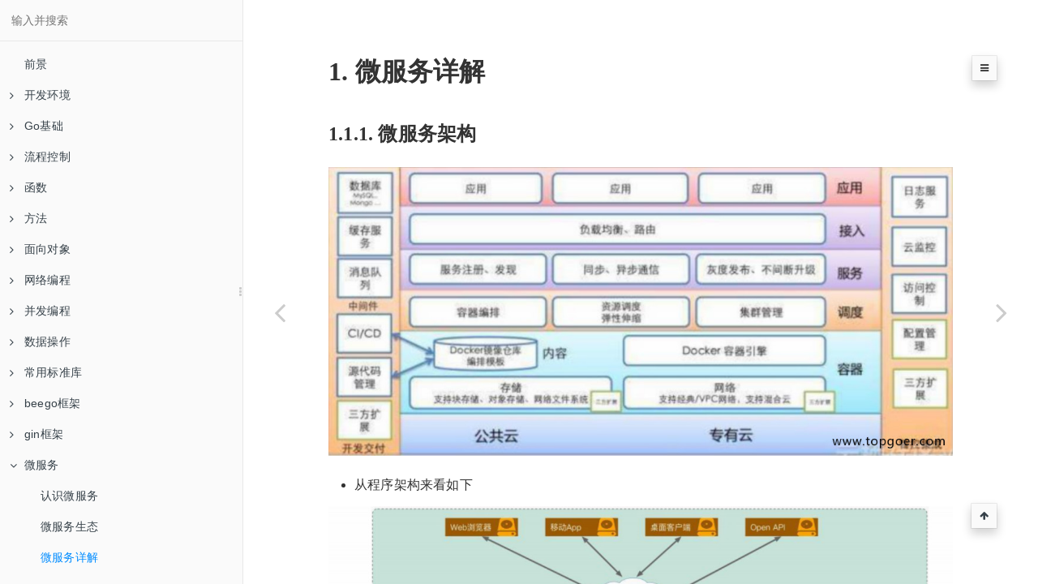

--- FILE ---
content_type: text/html
request_url: https://topgoer.com/%E5%BE%AE%E6%9C%8D%E5%8A%A1/%E5%BE%AE%E6%9C%8D%E5%8A%A1%E8%AF%A6%E8%A7%A3.html
body_size: 16263
content:

<!DOCTYPE HTML>
<html lang="zh-hans" >
    <head>
        <meta charset="UTF-8">
        <meta content="text/html; charset=utf-8" http-equiv="Content-Type">
        <title>微服务详解 · Go语言中文文档</title>
        <meta name="keywords" content="Go语言中文文档,Go,Golang,Go语言,GoCN,Gin框架中文文档,Gin中文文档,beego中文文档,Go中国,主题,资源,文章,图书,开源项目">
        <meta http-equiv="X-UA-Compatible" content="IE=edge" />
        <meta name="description" content="">
        <meta name="generator" content="GitBook 3.2.3">
        <meta name="author" content="枯藤">
        
        
    
    <link rel="stylesheet" href="../gitbook/style.css">

    
            
                
                <link rel="stylesheet" href="../gitbook/gitbook-plugin-donate/plugin.css">
                
            
                
                <link rel="stylesheet" href="../gitbook/gitbook-plugin-splitter/splitter.css">
                
            
                
                <link rel="stylesheet" href="../gitbook/gitbook-plugin-anchor-navigation-ex/style/plugin.css">
                
            
                
                <link rel="stylesheet" href="../gitbook/gitbook-plugin-prism/prism-tomorrow.css">
                
            
                
                <link rel="stylesheet" href="../gitbook/gitbook-plugin-chapter-fold/chapter-fold.css">
                
            
                
                <link rel="stylesheet" href="../gitbook/gitbook-plugin-search-pro/search.css">
                
            
                
                <link rel="stylesheet" href="../gitbook/gitbook-plugin-pageview-count/plugin.css">
                
            
                
                <link rel="stylesheet" href="../gitbook/gitbook-plugin-fontsettings/website.css">
                
            
        

    

    
        
    
        
    
        
    
        
    
        
    
        
    

        
    
    
    <meta name="HandheldFriendly" content="true"/>
    <meta name="viewport" content="width=device-width, initial-scale=1, user-scalable=no">
    <meta name="apple-mobile-web-app-capable" content="yes">
    <meta name="apple-mobile-web-app-status-bar-style" content="black">
    <link rel="apple-touch-icon-precomposed" sizes="152x152" href="../gitbook/images/apple-touch-icon-precomposed-152.png">
    <link rel="shortcut icon" href="../gitbook/images/favicon.ico" type="image/x-icon">

    
    <link rel="next" href="RPC.html" />
    
    
    <link rel="prev" href="微服务生态.html" />
    

        <script>
        var _hmt = _hmt || [];
        (function() {
          var hm = document.createElement("script");
          hm.src = "https://hm.baidu.com/hm.js?626a96eabd97c79621c04800e4497f3e";
          var s = document.getElementsByTagName("script")[0]; 
          s.parentNode.insertBefore(hm, s);
        })();
        </script>

    </head>
    <body>
        
<div class="book">
    <div class="book-summary">
        
            
<div id="book-search-input" role="search">
    <input type="text" placeholder="输入并搜索" />
</div>

            
                <nav role="navigation">
                


<ul class="summary">
    
    
    
    

    

    
        
        
    
        <li class="chapter " data-level="1.1" data-path="../">
            
                <a href="../">
            
                    
                    前景
            
                </a>
            

            
        </li>
    
        <li class="chapter " data-level="1.2" data-path="../开发环境/">
            
                <a href="../开发环境/">
            
                    
                    开发环境
            
                </a>
            

            
            <ul class="articles">
                
    
        <li class="chapter " data-level="1.2.1" data-path="../开发环境/go的安装.html">
            
                <a href="../开发环境/go的安装.html">
            
                    
                    Go的安装
            
                </a>
            

            
        </li>
    
        <li class="chapter " data-level="1.2.2" data-path="../开发环境/配置gopath.html">
            
                <a href="../开发环境/配置gopath.html">
            
                    
                    配置GOPATH
            
                </a>
            

            
        </li>
    
        <li class="chapter " data-level="1.2.3" data-path="../开发环境/编辑器.html">
            
                <a href="../开发环境/编辑器.html">
            
                    
                    编辑器
            
                </a>
            

            
        </li>
    
        <li class="chapter " data-level="1.2.4" data-path="../开发环境/Git安装.html">
            
                <a href="../开发环境/Git安装.html">
            
                    
                    Git安装
            
                </a>
            

            
        </li>
    
        <li class="chapter " data-level="1.2.5" data-path="../开发环境/第一个go程序.html">
            
                <a href="../开发环境/第一个go程序.html">
            
                    
                    第一个go程序
            
                </a>
            

            
        </li>
    

            </ul>
            
        </li>
    
        <li class="chapter " data-level="1.3" data-path="../go基础/">
            
                <a href="../go基础/">
            
                    
                    Go基础
            
                </a>
            

            
            <ul class="articles">
                
    
        <li class="chapter " data-level="1.3.1" data-path="../go基础/Go语言的主要特征.html">
            
                <a href="../go基础/Go语言的主要特征.html">
            
                    
                    Go语言的主要特征
            
                </a>
            

            
        </li>
    
        <li class="chapter " data-level="1.3.2" data-path="../go基础/Golang内置类型和函数.html">
            
                <a href="../go基础/Golang内置类型和函数.html">
            
                    
                    Golang内置类型和函数
            
                </a>
            

            
        </li>
    
        <li class="chapter " data-level="1.3.3" data-path="../go基础/Init函数和main函数.html">
            
                <a href="../go基础/Init函数和main函数.html">
            
                    
                    Init函数和main函数
            
                </a>
            

            
        </li>
    
        <li class="chapter " data-level="1.3.4" data-path="../go基础/命令.html">
            
                <a href="../go基础/命令.html">
            
                    
                    命令
            
                </a>
            

            
        </li>
    
        <li class="chapter " data-level="1.3.5" data-path="../go基础/运算符.html">
            
                <a href="../go基础/运算符.html">
            
                    
                    运算符
            
                </a>
            

            
        </li>
    
        <li class="chapter " data-level="1.3.6" data-path="../go基础/下划线.html">
            
                <a href="../go基础/下划线.html">
            
                    
                    下划线
            
                </a>
            

            
        </li>
    
        <li class="chapter " data-level="1.3.7" data-path="../go基础/变量和常量.html">
            
                <a href="../go基础/变量和常量.html">
            
                    
                    变量和常量
            
                </a>
            

            
        </li>
    
        <li class="chapter " data-level="1.3.8" data-path="../go基础/基本类型.html">
            
                <a href="../go基础/基本类型.html">
            
                    
                    基本类型
            
                </a>
            

            
        </li>
    
        <li class="chapter " data-level="1.3.9" data-path="../go基础/数组Array.html">
            
                <a href="../go基础/数组Array.html">
            
                    
                    数组Array
            
                </a>
            

            
        </li>
    
        <li class="chapter " data-level="1.3.10" data-path="../go基础/切片Slice.html">
            
                <a href="../go基础/切片Slice.html">
            
                    
                    切片Slice
            
                </a>
            

            
        </li>
    
        <li class="chapter " data-level="1.3.11" data-path="../go基础/指针.html">
            
                <a href="../go基础/指针.html">
            
                    
                    指针
            
                </a>
            

            
        </li>
    
        <li class="chapter " data-level="1.3.12" data-path="../go基础/Map.html">
            
                <a href="../go基础/Map.html">
            
                    
                    Map
            
                </a>
            

            
        </li>
    
        <li class="chapter " data-level="1.3.13" data-path="../go基础/结构体.html">
            
                <a href="../go基础/结构体.html">
            
                    
                    结构体
            
                </a>
            

            
        </li>
    

            </ul>
            
        </li>
    
        <li class="chapter " data-level="1.4" data-path="../流程控制/">
            
                <a href="../流程控制/">
            
                    
                    流程控制
            
                </a>
            

            
            <ul class="articles">
                
    
        <li class="chapter " data-level="1.4.1" data-path="../流程控制/条件语句if.html">
            
                <a href="../流程控制/条件语句if.html">
            
                    
                    条件语句if
            
                </a>
            

            
        </li>
    
        <li class="chapter " data-level="1.4.2" data-path="../流程控制/条件语句switch.html">
            
                <a href="../流程控制/条件语句switch.html">
            
                    
                    条件语句switch
            
                </a>
            

            
        </li>
    
        <li class="chapter " data-level="1.4.3" data-path="../流程控制/条件语句select.html">
            
                <a href="../流程控制/条件语句select.html">
            
                    
                    条件语句select
            
                </a>
            

            
        </li>
    
        <li class="chapter " data-level="1.4.4" data-path="../流程控制/循环语句for.html">
            
                <a href="../流程控制/循环语句for.html">
            
                    
                    循环语句for
            
                </a>
            

            
        </li>
    
        <li class="chapter " data-level="1.4.5" data-path="../流程控制/循环语句range.html">
            
                <a href="../流程控制/循环语句range.html">
            
                    
                    循环语句range
            
                </a>
            

            
        </li>
    
        <li class="chapter " data-level="1.4.6" data-path="../流程控制/循环控制gotobreakcontinue.html">
            
                <a href="../流程控制/循环控制gotobreakcontinue.html">
            
                    
                    循环控制Goto、Break、Continue
            
                </a>
            

            
        </li>
    

            </ul>
            
        </li>
    
        <li class="chapter " data-level="1.5" data-path="../函数/">
            
                <a href="../函数/">
            
                    
                    函数
            
                </a>
            

            
            <ul class="articles">
                
    
        <li class="chapter " data-level="1.5.1" data-path="../函数/函数定义.html">
            
                <a href="../函数/函数定义.html">
            
                    
                    函数定义
            
                </a>
            

            
        </li>
    
        <li class="chapter " data-level="1.5.2" data-path="../函数/参数.html">
            
                <a href="../函数/参数.html">
            
                    
                    参数
            
                </a>
            

            
        </li>
    
        <li class="chapter " data-level="1.5.3" data-path="../函数/返回值.html">
            
                <a href="../函数/返回值.html">
            
                    
                    返回值
            
                </a>
            

            
        </li>
    
        <li class="chapter " data-level="1.5.4" data-path="../函数/匿名函数.html">
            
                <a href="../函数/匿名函数.html">
            
                    
                    匿名函数
            
                </a>
            

            
        </li>
    
        <li class="chapter " data-level="1.5.5" data-path="../函数/闭包递归.html">
            
                <a href="../函数/闭包递归.html">
            
                    
                    闭包、递归
            
                </a>
            

            
        </li>
    
        <li class="chapter " data-level="1.5.6" data-path="../函数/延迟调用defer.html">
            
                <a href="../函数/延迟调用defer.html">
            
                    
                    延迟调用（defer）
            
                </a>
            

            
        </li>
    
        <li class="chapter " data-level="1.5.7" data-path="../函数/异常处理.html">
            
                <a href="../函数/异常处理.html">
            
                    
                    异常处理
            
                </a>
            

            
        </li>
    
        <li class="chapter " data-level="1.5.8" data-path="../函数/单元测试.html">
            
                <a href="../函数/单元测试.html">
            
                    
                    单元测试
            
                </a>
            

            
        </li>
    
        <li class="chapter " data-level="1.5.9" data-path="../函数/压力测试.html">
            
                <a href="../函数/压力测试.html">
            
                    
                    压力测试
            
                </a>
            

            
        </li>
    

            </ul>
            
        </li>
    
        <li class="chapter " data-level="1.6" data-path="../方法/">
            
                <a href="../方法/">
            
                    
                    方法
            
                </a>
            

            
            <ul class="articles">
                
    
        <li class="chapter " data-level="1.6.1" data-path="../方法/方法定义.html">
            
                <a href="../方法/方法定义.html">
            
                    
                    方法定义
            
                </a>
            

            
        </li>
    
        <li class="chapter " data-level="1.6.2" data-path="../方法/匿名字段.html">
            
                <a href="../方法/匿名字段.html">
            
                    
                    匿名字段
            
                </a>
            

            
        </li>
    
        <li class="chapter " data-level="1.6.3" data-path="../方法/方法集.html">
            
                <a href="../方法/方法集.html">
            
                    
                    方法集
            
                </a>
            

            
        </li>
    
        <li class="chapter " data-level="1.6.4" data-path="../方法/表达式.html">
            
                <a href="../方法/表达式.html">
            
                    
                    表达式
            
                </a>
            

            
        </li>
    
        <li class="chapter " data-level="1.6.5" data-path="../方法/自定义error.html">
            
                <a href="../方法/自定义error.html">
            
                    
                    自定义error
            
                </a>
            

            
        </li>
    

            </ul>
            
        </li>
    
        <li class="chapter " data-level="1.7" data-path="../面向对象/">
            
                <a href="../面向对象/">
            
                    
                    面向对象
            
                </a>
            

            
            <ul class="articles">
                
    
        <li class="chapter " data-level="1.7.1" data-path="../面向对象/匿名字段.html">
            
                <a href="../面向对象/匿名字段.html">
            
                    
                    匿名字段
            
                </a>
            

            
        </li>
    
        <li class="chapter " data-level="1.7.2" data-path="../面向对象/接口.html">
            
                <a href="../面向对象/接口.html">
            
                    
                    接口
            
                </a>
            

            
        </li>
    

            </ul>
            
        </li>
    
        <li class="chapter " data-level="1.8" data-path="../网络编程/">
            
                <a href="../网络编程/">
            
                    
                    网络编程
            
                </a>
            

            
            <ul class="articles">
                
    
        <li class="chapter " data-level="1.8.1" data-path="../网络编程/互联网协议介绍.html">
            
                <a href="../网络编程/互联网协议介绍.html">
            
                    
                    互联网协议介绍
            
                </a>
            

            
        </li>
    
        <li class="chapter " data-level="1.8.2" data-path="../网络编程/socket编程/">
            
                <a href="../网络编程/socket编程/">
            
                    
                    socket编程
            
                </a>
            

            
            <ul class="articles">
                
    
        <li class="chapter " data-level="1.8.2.1" data-path="../网络编程/socket编程/socket图解.html">
            
                <a href="../网络编程/socket编程/socket图解.html">
            
                    
                    socket图解
            
                </a>
            

            
        </li>
    
        <li class="chapter " data-level="1.8.2.2" data-path="../网络编程/socket编程/TCP编程.html">
            
                <a href="../网络编程/socket编程/TCP编程.html">
            
                    
                    TCP编程
            
                </a>
            

            
        </li>
    
        <li class="chapter " data-level="1.8.2.3" data-path="../网络编程/socket编程/UDP编程.html">
            
                <a href="../网络编程/socket编程/UDP编程.html">
            
                    
                    UDP编程
            
                </a>
            

            
        </li>
    
        <li class="chapter " data-level="1.8.2.4" data-path="../网络编程/socket编程/TCP黏包.html">
            
                <a href="../网络编程/socket编程/TCP黏包.html">
            
                    
                    TCP黏包
            
                </a>
            

            
        </li>
    

            </ul>
            
        </li>
    
        <li class="chapter " data-level="1.8.3" data-path="../网络编程/http编程.html">
            
                <a href="../网络编程/http编程.html">
            
                    
                    http编程
            
                </a>
            

            
        </li>
    
        <li class="chapter " data-level="1.8.4" data-path="../网络编程/WebSocket编程.html">
            
                <a href="../网络编程/WebSocket编程.html">
            
                    
                    WebSocket编程
            
                </a>
            

            
        </li>
    

            </ul>
            
        </li>
    
        <li class="chapter " data-level="1.9" data-path="../并发编程/">
            
                <a href="../并发编程/">
            
                    
                    并发编程
            
                </a>
            

            
            <ul class="articles">
                
    
        <li class="chapter " data-level="1.9.1" data-path="../并发编程/并发介绍.html">
            
                <a href="../并发编程/并发介绍.html">
            
                    
                    并发介绍
            
                </a>
            

            
        </li>
    
        <li class="chapter " data-level="1.9.2" data-path="../并发编程/goroutine.html">
            
                <a href="../并发编程/goroutine.html">
            
                    
                    Goroutine
            
                </a>
            

            
        </li>
    
        <li class="chapter " data-level="1.9.3" data-path="../并发编程/runtime包.html">
            
                <a href="../并发编程/runtime包.html">
            
                    
                    runtime包
            
                </a>
            

            
        </li>
    
        <li class="chapter " data-level="1.9.4" data-path="../并发编程/channel.html">
            
                <a href="../并发编程/channel.html">
            
                    
                    Channel
            
                </a>
            

            
        </li>
    
        <li class="chapter " data-level="1.9.5" data-path="../并发编程/goroutine池.html">
            
                <a href="../并发编程/goroutine池.html">
            
                    
                    Goroutine池
            
                </a>
            

            
        </li>
    
        <li class="chapter " data-level="1.9.6" data-path="../并发编程/定时器.html">
            
                <a href="../并发编程/定时器.html">
            
                    
                    定时器
            
                </a>
            

            
        </li>
    
        <li class="chapter " data-level="1.9.7" data-path="../并发编程/select.html">
            
                <a href="../并发编程/select.html">
            
                    
                    select
            
                </a>
            

            
        </li>
    
        <li class="chapter " data-level="1.9.8" data-path="../并发编程/并发安全和锁.html">
            
                <a href="../并发编程/并发安全和锁.html">
            
                    
                    并发安全和锁
            
                </a>
            

            
        </li>
    
        <li class="chapter " data-level="1.9.9" data-path="../并发编程/sync.html">
            
                <a href="../并发编程/sync.html">
            
                    
                    Sync
            
                </a>
            

            
        </li>
    
        <li class="chapter " data-level="1.9.10" data-path="../并发编程/原子操作和atomic包.html">
            
                <a href="../并发编程/原子操作和atomic包.html">
            
                    
                    原子操作(atomic包)
            
                </a>
            

            
        </li>
    
        <li class="chapter " data-level="1.9.11" data-path="../并发编程/GMP原理与调度.html">
            
                <a href="../并发编程/GMP原理与调度.html">
            
                    
                    GMP 原理与调度
            
                </a>
            

            
        </li>
    
        <li class="chapter " data-level="1.9.12" data-path="../并发编程/爬虫小案例.html">
            
                <a href="../并发编程/爬虫小案例.html">
            
                    
                    爬虫小案例
            
                </a>
            

            
        </li>
    

            </ul>
            
        </li>
    
        <li class="chapter " data-level="1.10" data-path="../数据库操作/">
            
                <a href="../数据库操作/">
            
                    
                    数据操作
            
                </a>
            

            
            <ul class="articles">
                
    
        <li class="chapter " data-level="1.10.1" data-path="../数据库操作/go操作mysql/">
            
                <a href="../数据库操作/go操作mysql/">
            
                    
                    go操作MySQL
            
                </a>
            

            
            <ul class="articles">
                
    
        <li class="chapter " data-level="1.10.1.1" data-path="../数据库操作/go操作mysql/mysql使用.html">
            
                <a href="../数据库操作/go操作mysql/mysql使用.html">
            
                    
                    go操作MySQL
            
                </a>
            

            
        </li>
    
        <li class="chapter " data-level="1.10.1.2" data-path="../数据库操作/go操作mysql/insert操作.html">
            
                <a href="../数据库操作/go操作mysql/insert操作.html">
            
                    
                    Insert操作
            
                </a>
            

            
        </li>
    
        <li class="chapter " data-level="1.10.1.3" data-path="../数据库操作/go操作mysql/select操作.html">
            
                <a href="../数据库操作/go操作mysql/select操作.html">
            
                    
                    Select操作
            
                </a>
            

            
        </li>
    
        <li class="chapter " data-level="1.10.1.4" data-path="../数据库操作/go操作mysql/update操作.html">
            
                <a href="../数据库操作/go操作mysql/update操作.html">
            
                    
                    Update操作
            
                </a>
            

            
        </li>
    
        <li class="chapter " data-level="1.10.1.5" data-path="../数据库操作/go操作mysql/delete操作.html">
            
                <a href="../数据库操作/go操作mysql/delete操作.html">
            
                    
                    Delete操作
            
                </a>
            

            
        </li>
    
        <li class="chapter " data-level="1.10.1.6" data-path="../数据库操作/go操作mysql/mysql事务.html">
            
                <a href="../数据库操作/go操作mysql/mysql事务.html">
            
                    
                    MySQL事务
            
                </a>
            

            
        </li>
    

            </ul>
            
        </li>
    
        <li class="chapter " data-level="1.10.2" data-path="../数据库操作/go操作redis/">
            
                <a href="../数据库操作/go操作redis/">
            
                    
                    go操作Redis
            
                </a>
            

            
            <ul class="articles">
                
    
        <li class="chapter " data-level="1.10.2.1" data-path="../数据库操作/go操作redis/redis介绍.html">
            
                <a href="../数据库操作/go操作redis/redis介绍.html">
            
                    
                    Redis介绍
            
                </a>
            

            
        </li>
    
        <li class="chapter " data-level="1.10.2.2" data-path="../数据库操作/go操作redis/链接redis.html">
            
                <a href="../数据库操作/go操作redis/链接redis.html">
            
                    
                    链接Redis
            
                </a>
            

            
        </li>
    
        <li class="chapter " data-level="1.10.2.3" data-path="../数据库操作/go操作redis/string类型setget操作.html">
            
                <a href="../数据库操作/go操作redis/string类型setget操作.html">
            
                    
                    String类型Set、Get操作
            
                </a>
            

            
        </li>
    
        <li class="chapter " data-level="1.10.2.4" data-path="../数据库操作/go操作redis/string批量操作.html">
            
                <a href="../数据库操作/go操作redis/string批量操作.html">
            
                    
                    String批量操作
            
                </a>
            

            
        </li>
    
        <li class="chapter " data-level="1.10.2.5" data-path="../数据库操作/go操作redis/设置过期时间.html">
            
                <a href="../数据库操作/go操作redis/设置过期时间.html">
            
                    
                    设置过期时间
            
                </a>
            

            
        </li>
    
        <li class="chapter " data-level="1.10.2.6" data-path="../数据库操作/go操作redis/list队列操作.html">
            
                <a href="../数据库操作/go操作redis/list队列操作.html">
            
                    
                    List队列操作
            
                </a>
            

            
        </li>
    
        <li class="chapter " data-level="1.10.2.7" data-path="../数据库操作/go操作redis/hash表.html">
            
                <a href="../数据库操作/go操作redis/hash表.html">
            
                    
                    Hash表
            
                </a>
            

            
        </li>
    
        <li class="chapter " data-level="1.10.2.8" data-path="../数据库操作/go操作redis/redis连接池.html">
            
                <a href="../数据库操作/go操作redis/redis连接池.html">
            
                    
                    Redis连接池
            
                </a>
            

            
        </li>
    

            </ul>
            
        </li>
    
        <li class="chapter " data-level="1.10.3" data-path="../数据库操作/go操作etcd/">
            
                <a href="../数据库操作/go操作etcd/">
            
                    
                    go操作ETCD
            
                </a>
            

            
            <ul class="articles">
                
    
        <li class="chapter " data-level="1.10.3.1" data-path="../数据库操作/go操作etcd/etcd介绍.html">
            
                <a href="../数据库操作/go操作etcd/etcd介绍.html">
            
                    
                    ETCD介绍
            
                </a>
            

            
        </li>
    
        <li class="chapter " data-level="1.10.3.2" data-path="../数据库操作/go操作etcd/操作etcd.html">
            
                <a href="../数据库操作/go操作etcd/操作etcd.html">
            
                    
                    操作ETCD
            
                </a>
            

            
        </li>
    

            </ul>
            
        </li>
    
        <li class="chapter " data-level="1.10.4" data-path="../数据库操作/zookeeper/">
            
                <a href="../数据库操作/zookeeper/">
            
                    
                    zookeeper
            
                </a>
            

            
            <ul class="articles">
                
    
        <li class="chapter " data-level="1.10.4.1" data-path="../数据库操作/zookeeper/基本操作测试.html">
            
                <a href="../数据库操作/zookeeper/基本操作测试.html">
            
                    
                    基本操作测试
            
                </a>
            

            
        </li>
    
        <li class="chapter " data-level="1.10.4.2" data-path="../数据库操作/zookeeper/简单的分布式server.html">
            
                <a href="../数据库操作/zookeeper/简单的分布式server.html">
            
                    
                    简单的分布式server
            
                </a>
            

            
        </li>
    
        <li class="chapter " data-level="1.10.4.3" data-path="../数据库操作/zookeeper/zookeeper命令行使用.html">
            
                <a href="../数据库操作/zookeeper/zookeeper命令行使用.html">
            
                    
                    Zookeeper命令行使用
            
                </a>
            

            
        </li>
    

            </ul>
            
        </li>
    
        <li class="chapter " data-level="1.10.5" data-path="../数据库操作/go操作kafka/">
            
                <a href="../数据库操作/go操作kafka/">
            
                    
                    go操作kafka
            
                </a>
            

            
            <ul class="articles">
                
    
        <li class="chapter " data-level="1.10.5.1" data-path="../数据库操作/go操作kafka/kafka介绍.html">
            
                <a href="../数据库操作/go操作kafka/kafka介绍.html">
            
                    
                    Kafka介绍
            
                </a>
            

            
        </li>
    
        <li class="chapter " data-level="1.10.5.2" data-path="../数据库操作/go操作kafka/kafka深层介绍.html">
            
                <a href="../数据库操作/go操作kafka/kafka深层介绍.html">
            
                    
                    Kafka深层介绍
            
                </a>
            

            
        </li>
    
        <li class="chapter " data-level="1.10.5.3" data-path="../数据库操作/go操作kafka/kafka的安装.html">
            
                <a href="../数据库操作/go操作kafka/kafka的安装.html">
            
                    
                    Kafka的安装
            
                </a>
            

            
        </li>
    
        <li class="chapter " data-level="1.10.5.4" data-path="../数据库操作/go操作kafka/操作kafka.html">
            
                <a href="../数据库操作/go操作kafka/操作kafka.html">
            
                    
                    操作Kafka
            
                </a>
            

            
        </li>
    

            </ul>
            
        </li>
    
        <li class="chapter " data-level="1.10.6" data-path="../数据库操作/go操作RabbitMQ/">
            
                <a href="../数据库操作/go操作RabbitMQ/">
            
                    
                    go操作RabbitMQ
            
                </a>
            

            
            <ul class="articles">
                
    
        <li class="chapter " data-level="1.10.6.1" data-path="../数据库操作/go操作RabbitMQ/RabbitMQ介绍.html">
            
                <a href="../数据库操作/go操作RabbitMQ/RabbitMQ介绍.html">
            
                    
                    RabbitMQ介绍
            
                </a>
            

            
        </li>
    
        <li class="chapter " data-level="1.10.6.2" data-path="../数据库操作/go操作RabbitMQ/RabbitMQ安装.html">
            
                <a href="../数据库操作/go操作RabbitMQ/RabbitMQ安装.html">
            
                    
                    RabbitMQ安装
            
                </a>
            

            
        </li>
    
        <li class="chapter " data-level="1.10.6.3" data-path="../数据库操作/go操作RabbitMQ/Simple模式.html">
            
                <a href="../数据库操作/go操作RabbitMQ/Simple模式.html">
            
                    
                    Simple模式
            
                </a>
            

            
        </li>
    
        <li class="chapter " data-level="1.10.6.4" data-path="../数据库操作/go操作RabbitMQ/Work模式.html">
            
                <a href="../数据库操作/go操作RabbitMQ/Work模式.html">
            
                    
                    Work模式
            
                </a>
            

            
        </li>
    
        <li class="chapter " data-level="1.10.6.5" data-path="../数据库操作/go操作RabbitMQ/Publish模式.html">
            
                <a href="../数据库操作/go操作RabbitMQ/Publish模式.html">
            
                    
                    Publish模式
            
                </a>
            

            
        </li>
    
        <li class="chapter " data-level="1.10.6.6" data-path="../数据库操作/go操作RabbitMQ/Routing模式.html">
            
                <a href="../数据库操作/go操作RabbitMQ/Routing模式.html">
            
                    
                    Routing模式
            
                </a>
            

            
        </li>
    
        <li class="chapter " data-level="1.10.6.7" data-path="../数据库操作/go操作RabbitMQ/Topic模式.html">
            
                <a href="../数据库操作/go操作RabbitMQ/Topic模式.html">
            
                    
                    Topic模式
            
                </a>
            

            
        </li>
    

            </ul>
            
        </li>
    
        <li class="chapter " data-level="1.10.7" data-path="../数据库操作/go操作elasticsearch/">
            
                <a href="../数据库操作/go操作elasticsearch/">
            
                    
                    go操作ElasticSearch
            
                </a>
            

            
            <ul class="articles">
                
    
        <li class="chapter " data-level="1.10.7.1" data-path="../数据库操作/go操作elasticsearch/elasticsearch介绍.html">
            
                <a href="../数据库操作/go操作elasticsearch/elasticsearch介绍.html">
            
                    
                    ElasticSearch介绍
            
                </a>
            

            
        </li>
    
        <li class="chapter " data-level="1.10.7.2" data-path="../数据库操作/go操作elasticsearch/elasticsearch安装.html">
            
                <a href="../数据库操作/go操作elasticsearch/elasticsearch安装.html">
            
                    
                    Elasticsearch安装
            
                </a>
            

            
        </li>
    
        <li class="chapter " data-level="1.10.7.3" data-path="../数据库操作/go操作elasticsearch/kibana安装.html">
            
                <a href="../数据库操作/go操作elasticsearch/kibana安装.html">
            
                    
                    Kibana安装
            
                </a>
            

            
        </li>
    
        <li class="chapter " data-level="1.10.7.4" data-path="../数据库操作/go操作elasticsearch/操作elasticsearch.html">
            
                <a href="../数据库操作/go操作elasticsearch/操作elasticsearch.html">
            
                    
                    操作ElasticSearch
            
                </a>
            

            
        </li>
    

            </ul>
            
        </li>
    
        <li class="chapter " data-level="1.10.8" data-path="../数据库操作/nsq/">
            
                <a href="../数据库操作/nsq/">
            
                    
                    NSQ
            
                </a>
            

            
            <ul class="articles">
                
    
        <li class="chapter " data-level="1.10.8.1" data-path="../数据库操作/nsq/安装.html">
            
                <a href="../数据库操作/nsq/安装.html">
            
                    
                    安装
            
                </a>
            

            
        </li>
    
        <li class="chapter " data-level="1.10.8.2" data-path="../数据库操作/nsq/生产者.html">
            
                <a href="../数据库操作/nsq/生产者.html">
            
                    
                    生产者
            
                </a>
            

            
        </li>
    
        <li class="chapter " data-level="1.10.8.3" data-path="../数据库操作/nsq/消费者.html">
            
                <a href="../数据库操作/nsq/消费者.html">
            
                    
                    消费者
            
                </a>
            

            
        </li>
    

            </ul>
            
        </li>
    
        <li class="chapter " data-level="1.10.9" data-path="../数据库操作/gorm/">
            
                <a href="../数据库操作/gorm/">
            
                    
                    GORM
            
                </a>
            

            
            <ul class="articles">
                
    
        <li class="chapter " data-level="1.10.9.1" data-path="../数据库操作/gorm/gorm介绍.html">
            
                <a href="../数据库操作/gorm/gorm介绍.html">
            
                    
                    Gorm介绍
            
                </a>
            

            
        </li>
    
        <li class="chapter " data-level="1.10.9.2" data-path="../数据库操作/gorm/gorm查询.html">
            
                <a href="../数据库操作/gorm/gorm查询.html">
            
                    
                    Gorm查询
            
                </a>
            

            
        </li>
    
        <li class="chapter " data-level="1.10.9.3" data-path="../数据库操作/gorm/gorm更新.html">
            
                <a href="../数据库操作/gorm/gorm更新.html">
            
                    
                    Gorm更新
            
                </a>
            

            
        </li>
    
        <li class="chapter " data-level="1.10.9.4" data-path="../数据库操作/gorm/gorm删除.html">
            
                <a href="../数据库操作/gorm/gorm删除.html">
            
                    
                    Gorm删除
            
                </a>
            

            
        </li>
    
        <li class="chapter " data-level="1.10.9.5" data-path="../数据库操作/gorm/gorm错误处理.html">
            
                <a href="../数据库操作/gorm/gorm错误处理.html">
            
                    
                    Gorm错误处理
            
                </a>
            

            
        </li>
    
        <li class="chapter " data-level="1.10.9.6" data-path="../数据库操作/gorm/gorm事务.html">
            
                <a href="../数据库操作/gorm/gorm事务.html">
            
                    
                    Gorm事务
            
                </a>
            

            
        </li>
    
        <li class="chapter " data-level="1.10.9.7" data-path="../数据库操作/gorm/sql构建.html">
            
                <a href="../数据库操作/gorm/sql构建.html">
            
                    
                    Sql构建
            
                </a>
            

            
        </li>
    
        <li class="chapter " data-level="1.10.9.8" data-path="../数据库操作/gorm/gorm用法介绍.html">
            
                <a href="../数据库操作/gorm/gorm用法介绍.html">
            
                    
                    Gorm用法介绍
            
                </a>
            

            
        </li>
    
        <li class="chapter " data-level="1.10.9.9" >
            
                <a target="_blank" href="https://gorm.io/zh_CN/docs/">
            
                    
                    Gorm官方文档
            
                </a>
            

            
        </li>
    

            </ul>
            
        </li>
    
        <li class="chapter " data-level="1.10.10" data-path="../数据库操作/go操作memcached/">
            
                <a href="../数据库操作/go操作memcached/">
            
                    
                    go操作memcached
            
                </a>
            

            
        </li>
    

            </ul>
            
        </li>
    
        <li class="chapter " data-level="1.11" data-path="../常用标准库/">
            
                <a href="../常用标准库/">
            
                    
                    常用标准库
            
                </a>
            

            
            <ul class="articles">
                
    
        <li class="chapter " data-level="1.11.1" data-path="../常用标准库/fmt.html">
            
                <a href="../常用标准库/fmt.html">
            
                    
                    fmt
            
                </a>
            

            
        </li>
    
        <li class="chapter " data-level="1.11.2" data-path="../常用标准库/time.html">
            
                <a href="../常用标准库/time.html">
            
                    
                    Time
            
                </a>
            

            
        </li>
    
        <li class="chapter " data-level="1.11.3" data-path="../常用标准库/flag.html">
            
                <a href="../常用标准库/flag.html">
            
                    
                    Flag
            
                </a>
            

            
        </li>
    
        <li class="chapter " data-level="1.11.4" data-path="../常用标准库/log.html">
            
                <a href="../常用标准库/log.html">
            
                    
                    Log
            
                </a>
            

            
        </li>
    
        <li class="chapter " data-level="1.11.5" data-path="../常用标准库/IO操作.html">
            
                <a href="../常用标准库/IO操作.html">
            
                    
                    IO操作
            
                </a>
            

            
        </li>
    
        <li class="chapter " data-level="1.11.6" data-path="../常用标准库/strconv.html">
            
                <a href="../常用标准库/strconv.html">
            
                    
                    Strconv
            
                </a>
            

            
        </li>
    
        <li class="chapter " data-level="1.11.7" data-path="../常用标准库/template.html">
            
                <a href="../常用标准库/template.html">
            
                    
                    Template
            
                </a>
            

            
        </li>
    
        <li class="chapter " data-level="1.11.8" data-path="../常用标准库/http.html">
            
                <a href="../常用标准库/http.html">
            
                    
                    Http
            
                </a>
            

            
        </li>
    
        <li class="chapter " data-level="1.11.9" data-path="../常用标准库/Context.html">
            
                <a href="../常用标准库/Context.html">
            
                    
                    Context
            
                </a>
            

            
        </li>
    
        <li class="chapter " data-level="1.11.10" data-path="../常用标准库/数据格式.html">
            
                <a href="../常用标准库/数据格式.html">
            
                    
                    数据格式
            
                </a>
            

            
        </li>
    
        <li class="chapter " data-level="1.11.11" data-path="../常用标准库/反射.html">
            
                <a href="../常用标准库/反射.html">
            
                    
                    反射
            
                </a>
            

            
        </li>
    

            </ul>
            
        </li>
    
        <li class="chapter " data-level="1.12" data-path="../beego框架/">
            
                <a href="../beego框架/">
            
                    
                    beego框架
            
                </a>
            

            
            <ul class="articles">
                
    
        <li class="chapter " data-level="1.12.1" data-path="../beego框架/简介.html">
            
                <a href="../beego框架/简介.html">
            
                    
                    简介
            
                </a>
            

            
        </li>
    
        <li class="chapter " data-level="1.12.2" data-path="../beego框架/beego安装/">
            
                <a href="../beego框架/beego安装/">
            
                    
                    beego 安装
            
                </a>
            

            
            <ul class="articles">
                
    
        <li class="chapter " data-level="1.12.2.1" data-path="../beego框架/beego安装/beego安装升级.html">
            
                <a href="../beego框架/beego安装/beego安装升级.html">
            
                    
                    beego 安装升级
            
                </a>
            

            
        </li>
    
        <li class="chapter " data-level="1.12.2.2" data-path="../beego框架/beego安装/bee工具的使用.html">
            
                <a href="../beego框架/beego安装/bee工具的使用.html">
            
                    
                    bee工具的使用
            
                </a>
            

            
        </li>
    

            </ul>
            
        </li>
    
        <li class="chapter " data-level="1.12.3" data-path="../beego框架/快速入门/">
            
                <a href="../beego框架/快速入门/">
            
                    
                    快速入门
            
                </a>
            

            
            <ul class="articles">
                
    
        <li class="chapter " data-level="1.12.3.1" data-path="../beego框架/快速入门/新建项目.html">
            
                <a href="../beego框架/快速入门/新建项目.html">
            
                    
                    新建项目
            
                </a>
            

            
        </li>
    
        <li class="chapter " data-level="1.12.3.2" data-path="../beego框架/快速入门/路由设置.html">
            
                <a href="../beego框架/快速入门/路由设置.html">
            
                    
                    路由设置
            
                </a>
            

            
        </li>
    
        <li class="chapter " data-level="1.12.3.3" data-path="../beego框架/快速入门/controller运行机制.html">
            
                <a href="../beego框架/快速入门/controller运行机制.html">
            
                    
                    Controller运行机制
            
                </a>
            

            
        </li>
    
        <li class="chapter " data-level="1.12.3.4" data-path="../beego框架/快速入门/model逻辑.html">
            
                <a href="../beego框架/快速入门/model逻辑.html">
            
                    
                    Model逻辑
            
                </a>
            

            
        </li>
    
        <li class="chapter " data-level="1.12.3.5" data-path="../beego框架/快速入门/view编写.html">
            
                <a href="../beego框架/快速入门/view编写.html">
            
                    
                    View编写
            
                </a>
            

            
        </li>
    
        <li class="chapter " data-level="1.12.3.6" data-path="../beego框架/快速入门/静态文件处理.html">
            
                <a href="../beego框架/快速入门/静态文件处理.html">
            
                    
                    静态文件处理
            
                </a>
            

            
        </li>
    

            </ul>
            
        </li>
    
        <li class="chapter " data-level="1.12.4" data-path="../beego框架/beego的mvc架构介绍/">
            
                <a href="../beego框架/beego的mvc架构介绍/">
            
                    
                    beego的MVC架构介绍
            
                </a>
            

            
            <ul class="articles">
                
    
        <li class="chapter " data-level="1.12.4.1" data-path="../beego框架/beego的mvc架构介绍/controller设计/">
            
                <a href="../beego框架/beego的mvc架构介绍/controller设计/">
            
                    
                    controller设计
            
                </a>
            

            
            <ul class="articles">
                
    
        <li class="chapter " data-level="1.12.4.1.1" data-path="../beego框架/beego的mvc架构介绍/controller设计/参数配置.html">
            
                <a href="../beego框架/beego的mvc架构介绍/controller设计/参数配置.html">
            
                    
                    参数配置
            
                </a>
            

            
        </li>
    
        <li class="chapter " data-level="1.12.4.1.2" data-path="../beego框架/beego的mvc架构介绍/controller设计/路由设置.html">
            
                <a href="../beego框架/beego的mvc架构介绍/controller设计/路由设置.html">
            
                    
                    路由设置
            
                </a>
            

            
        </li>
    
        <li class="chapter " data-level="1.12.4.1.3" data-path="../beego框架/beego的mvc架构介绍/controller设计/控制器函数.html">
            
                <a href="../beego框架/beego的mvc架构介绍/controller设计/控制器函数.html">
            
                    
                    控制器函数
            
                </a>
            

            
        </li>
    
        <li class="chapter " data-level="1.12.4.1.4" data-path="../beego框架/beego的mvc架构介绍/controller设计/xsrf过滤.html">
            
                <a href="../beego框架/beego的mvc架构介绍/controller设计/xsrf过滤.html">
            
                    
                    XSRF过滤
            
                </a>
            

            
        </li>
    
        <li class="chapter " data-level="1.12.4.1.5" data-path="../beego框架/beego的mvc架构介绍/controller设计/请求数据处理.html">
            
                <a href="../beego框架/beego的mvc架构介绍/controller设计/请求数据处理.html">
            
                    
                    请求数据处理
            
                </a>
            

            
        </li>
    
        <li class="chapter " data-level="1.12.4.1.6" data-path="../beego框架/beego的mvc架构介绍/controller设计/session控制.html">
            
                <a href="../beego框架/beego的mvc架构介绍/controller设计/session控制.html">
            
                    
                    Session控制
            
                </a>
            

            
        </li>
    
        <li class="chapter " data-level="1.12.4.1.7" data-path="../beego框架/beego的mvc架构介绍/controller设计/过滤器.html">
            
                <a href="../beego框架/beego的mvc架构介绍/controller设计/过滤器.html">
            
                    
                    过滤器
            
                </a>
            

            
        </li>
    
        <li class="chapter " data-level="1.12.4.1.8" data-path="../beego框架/beego的mvc架构介绍/controller设计/flash数据.html">
            
                <a href="../beego框架/beego的mvc架构介绍/controller设计/flash数据.html">
            
                    
                    Flash数据
            
                </a>
            

            
        </li>
    
        <li class="chapter " data-level="1.12.4.1.9" data-path="../beego框架/beego的mvc架构介绍/controller设计/url构建.html">
            
                <a href="../beego框架/beego的mvc架构介绍/controller设计/url构建.html">
            
                    
                    URL构建
            
                </a>
            

            
        </li>
    
        <li class="chapter " data-level="1.12.4.1.10" data-path="../beego框架/beego的mvc架构介绍/controller设计/多种格式数据输出.html">
            
                <a href="../beego框架/beego的mvc架构介绍/controller设计/多种格式数据输出.html">
            
                    
                    多种格式数据输出
            
                </a>
            

            
        </li>
    
        <li class="chapter " data-level="1.12.4.1.11" data-path="../beego框架/beego的mvc架构介绍/controller设计/表单数据验证.html">
            
                <a href="../beego框架/beego的mvc架构介绍/controller设计/表单数据验证.html">
            
                    
                    表单数据验证
            
                </a>
            

            
        </li>
    
        <li class="chapter " data-level="1.12.4.1.12" data-path="../beego框架/beego的mvc架构介绍/controller设计/错误处理.html">
            
                <a href="../beego框架/beego的mvc架构介绍/controller设计/错误处理.html">
            
                    
                    错误处理
            
                </a>
            

            
        </li>
    
        <li class="chapter " data-level="1.12.4.1.13" data-path="../beego框架/beego的mvc架构介绍/controller设计/日志处理.html">
            
                <a href="../beego框架/beego的mvc架构介绍/controller设计/日志处理.html">
            
                    
                    日志处理
            
                </a>
            

            
        </li>
    

            </ul>
            
        </li>
    
        <li class="chapter " data-level="1.12.4.2" data-path="../beego框架/beego的mvc架构介绍/model设计/">
            
                <a href="../beego框架/beego的mvc架构介绍/model设计/">
            
                    
                    model设计
            
                </a>
            

            
            <ul class="articles">
                
    
        <li class="chapter " data-level="1.12.4.2.1" data-path="../beego框架/beego的mvc架构介绍/model设计/概述.html">
            
                <a href="../beego框架/beego的mvc架构介绍/model设计/概述.html">
            
                    
                    概述
            
                </a>
            

            
        </li>
    
        <li class="chapter " data-level="1.12.4.2.2" data-path="../beego框架/beego的mvc架构介绍/model设计/orm使用.html">
            
                <a href="../beego框架/beego的mvc架构介绍/model设计/orm使用.html">
            
                    
                    ORM使用
            
                </a>
            

            
        </li>
    
        <li class="chapter " data-level="1.12.4.2.3" data-path="../beego框架/beego的mvc架构介绍/model设计/crud操作.html">
            
                <a href="../beego框架/beego的mvc架构介绍/model设计/crud操作.html">
            
                    
                    CRUD操作
            
                </a>
            

            
        </li>
    
        <li class="chapter " data-level="1.12.4.2.4" data-path="../beego框架/beego的mvc架构介绍/model设计/高级查询.html">
            
                <a href="../beego框架/beego的mvc架构介绍/model设计/高级查询.html">
            
                    
                    高级查询
            
                </a>
            

            
        </li>
    
        <li class="chapter " data-level="1.12.4.2.5" data-path="../beego框架/beego的mvc架构介绍/model设计/原生sql查询.html">
            
                <a href="../beego框架/beego的mvc架构介绍/model设计/原生sql查询.html">
            
                    
                    原生SQL查询
            
                </a>
            

            
        </li>
    
        <li class="chapter " data-level="1.12.4.2.6" data-path="../beego框架/beego的mvc架构介绍/model设计/构造查询.html">
            
                <a href="../beego框架/beego的mvc架构介绍/model设计/构造查询.html">
            
                    
                    构造查询
            
                </a>
            

            
        </li>
    
        <li class="chapter " data-level="1.12.4.2.7" data-path="../beego框架/beego的mvc架构介绍/model设计/事务处理.html">
            
                <a href="../beego框架/beego的mvc架构介绍/model设计/事务处理.html">
            
                    
                    事务处理
            
                </a>
            

            
        </li>
    
        <li class="chapter " data-level="1.12.4.2.8" data-path="../beego框架/beego的mvc架构介绍/model设计/模型定义.html">
            
                <a href="../beego框架/beego的mvc架构介绍/model设计/模型定义.html">
            
                    
                    模型定义
            
                </a>
            

            
        </li>
    
        <li class="chapter " data-level="1.12.4.2.9" data-path="../beego框架/beego的mvc架构介绍/model设计/命令模式.html">
            
                <a href="../beego框架/beego的mvc架构介绍/model设计/命令模式.html">
            
                    
                    命令模式
            
                </a>
            

            
        </li>
    
        <li class="chapter " data-level="1.12.4.2.10" data-path="../beego框架/beego的mvc架构介绍/model设计/测试用例.html">
            
                <a href="../beego框架/beego的mvc架构介绍/model设计/测试用例.html">
            
                    
                    测试用例
            
                </a>
            

            
        </li>
    
        <li class="chapter " data-level="1.12.4.2.11" data-path="../beego框架/beego的mvc架构介绍/model设计/自定义字段.html">
            
                <a href="../beego框架/beego的mvc架构介绍/model设计/自定义字段.html">
            
                    
                    自定义字段
            
                </a>
            

            
        </li>
    
        <li class="chapter " data-level="1.12.4.2.12" data-path="../beego框架/beego的mvc架构介绍/model设计/faq.html">
            
                <a href="../beego框架/beego的mvc架构介绍/model设计/faq.html">
            
                    
                    FAQ
            
                </a>
            

            
        </li>
    

            </ul>
            
        </li>
    
        <li class="chapter " data-level="1.12.4.3" data-path="../beego框架/beego的mvc架构介绍/view设计/">
            
                <a href="../beego框架/beego的mvc架构介绍/view设计/">
            
                    
                    view设计
            
                </a>
            

            
            <ul class="articles">
                
    
        <li class="chapter " data-level="1.12.4.3.1" data-path="../beego框架/beego的mvc架构介绍/view设计/模板语法指南.html">
            
                <a href="../beego框架/beego的mvc架构介绍/view设计/模板语法指南.html">
            
                    
                    模板语法指南
            
                </a>
            

            
        </li>
    
        <li class="chapter " data-level="1.12.4.3.2" data-path="../beego框架/beego的mvc架构介绍/view设计/模板处理.html">
            
                <a href="../beego框架/beego的mvc架构介绍/view设计/模板处理.html">
            
                    
                    模板处理
            
                </a>
            

            
        </li>
    
        <li class="chapter " data-level="1.12.4.3.3" data-path="../beego框架/beego的mvc架构介绍/view设计/模板函数.html">
            
                <a href="../beego框架/beego的mvc架构介绍/view设计/模板函数.html">
            
                    
                    模板函数
            
                </a>
            

            
        </li>
    
        <li class="chapter " data-level="1.12.4.3.4" data-path="../beego框架/beego的mvc架构介绍/view设计/静态文件处理.html">
            
                <a href="../beego框架/beego的mvc架构介绍/view设计/静态文件处理.html">
            
                    
                    静态文件处理
            
                </a>
            

            
        </li>
    
        <li class="chapter " data-level="1.12.4.3.5" data-path="../beego框架/beego的mvc架构介绍/view设计/模板分页处理.html">
            
                <a href="../beego框架/beego的mvc架构介绍/view设计/模板分页处理.html">
            
                    
                    模板分页处理
            
                </a>
            

            
        </li>
    

            </ul>
            
        </li>
    

            </ul>
            
        </li>
    
        <li class="chapter " data-level="1.12.5" data-path="../beego框架/beego的模块设计/">
            
                <a href="../beego框架/beego的模块设计/">
            
                    
                    beego的模块设计
            
                </a>
            

            
            <ul class="articles">
                
    
        <li class="chapter " data-level="1.12.5.1" data-path="../beego框架/beego的模块设计/session模块.html">
            
                <a href="../beego框架/beego的模块设计/session模块.html">
            
                    
                    Session模块
            
                </a>
            

            
        </li>
    
        <li class="chapter " data-level="1.12.5.2" data-path="../beego框架/beego的模块设计/grace模块.html">
            
                <a href="../beego框架/beego的模块设计/grace模块.html">
            
                    
                    Grace模块
            
                </a>
            

            
        </li>
    
        <li class="chapter " data-level="1.12.5.3" data-path="../beego框架/beego的模块设计/cache模块.html">
            
                <a href="../beego框架/beego的模块设计/cache模块.html">
            
                    
                    Cache模块
            
                </a>
            

            
        </li>
    
        <li class="chapter " data-level="1.12.5.4" data-path="../beego框架/beego的模块设计/logs模块.html">
            
                <a href="../beego框架/beego的模块设计/logs模块.html">
            
                    
                    Logs模块
            
                </a>
            

            
        </li>
    
        <li class="chapter " data-level="1.12.5.5" data-path="../beego框架/beego的模块设计/httplib模块.html">
            
                <a href="../beego框架/beego的模块设计/httplib模块.html">
            
                    
                    Httplib模块
            
                </a>
            

            
        </li>
    
        <li class="chapter " data-level="1.12.5.6" data-path="../beego框架/beego的模块设计/context模块.html">
            
                <a href="../beego框架/beego的模块设计/context模块.html">
            
                    
                    Context模块
            
                </a>
            

            
        </li>
    
        <li class="chapter " data-level="1.12.5.7" data-path="../beego框架/beego的模块设计/toolbox模块.html">
            
                <a href="../beego框架/beego的模块设计/toolbox模块.html">
            
                    
                    Toolbox模块
            
                </a>
            

            
        </li>
    
        <li class="chapter " data-level="1.12.5.8" data-path="../beego框架/beego的模块设计/config模块.html">
            
                <a href="../beego框架/beego的模块设计/config模块.html">
            
                    
                    Config模块
            
                </a>
            

            
        </li>
    
        <li class="chapter " data-level="1.12.5.9" data-path="../beego框架/beego的模块设计/i18n模块.html">
            
                <a href="../beego框架/beego的模块设计/i18n模块.html">
            
                    
                    I18n模块
            
                </a>
            

            
        </li>
    

            </ul>
            
        </li>
    
        <li class="chapter " data-level="1.12.6" data-path="../beego框架/beego高级编程/">
            
                <a href="../beego框架/beego高级编程/">
            
                    
                    beego高级编程
            
                </a>
            

            
            <ul class="articles">
                
    
        <li class="chapter " data-level="1.12.6.1" data-path="../beego框架/beego高级编程/进程内监控.html">
            
                <a href="../beego框架/beego高级编程/进程内监控.html">
            
                    
                    进程内监控
            
                </a>
            

            
        </li>
    
        <li class="chapter " data-level="1.12.6.2" data-path="../beego框架/beego高级编程/api自动化文档.html">
            
                <a href="../beego框架/beego高级编程/api自动化文档.html">
            
                    
                    API自动化文档
            
                </a>
            

            
        </li>
    

            </ul>
            
        </li>
    
        <li class="chapter " data-level="1.12.7" data-path="../beego框架/应用部署/">
            
                <a href="../beego框架/应用部署/">
            
                    
                    应用部署
            
                </a>
            

            
            <ul class="articles">
                
    
        <li class="chapter " data-level="1.12.7.1" data-path="../beego框架/应用部署/独立部署.html">
            
                <a href="../beego框架/应用部署/独立部署.html">
            
                    
                    独立部署
            
                </a>
            

            
        </li>
    
        <li class="chapter " data-level="1.12.7.2" data-path="../beego框架/应用部署/supervisor部署.html">
            
                <a href="../beego框架/应用部署/supervisor部署.html">
            
                    
                    Supervisor部署
            
                </a>
            

            
        </li>
    
        <li class="chapter " data-level="1.12.7.3" data-path="../beego框架/应用部署/nginx部署.html">
            
                <a href="../beego框架/应用部署/nginx部署.html">
            
                    
                    Nginx部署
            
                </a>
            

            
        </li>
    
        <li class="chapter " data-level="1.12.7.4" data-path="../beego框架/应用部署/apache部署.html">
            
                <a href="../beego框架/应用部署/apache部署.html">
            
                    
                    Apache部署
            
                </a>
            

            
        </li>
    

            </ul>
            
        </li>
    
        <li class="chapter " data-level="1.12.8" data-path="../beego框架/beego第三方库/">
            
                <a href="../beego框架/beego第三方库/">
            
                    
                    beego第三方库
            
                </a>
            

            
        </li>
    
        <li class="chapter " data-level="1.12.9" data-path="../beego框架/应用例子/">
            
                <a href="../beego框架/应用例子/">
            
                    
                    应用例子
            
                </a>
            

            
            <ul class="articles">
                
    
        <li class="chapter " data-level="1.12.9.1" data-path="../beego框架/应用例子/在线聊天室.html">
            
                <a href="../beego框架/应用例子/在线聊天室.html">
            
                    
                    在线聊天室
            
                </a>
            

            
        </li>
    
        <li class="chapter " data-level="1.12.9.2" data-path="../beego框架/应用例子/短域名服务.html">
            
                <a href="../beego框架/应用例子/短域名服务.html">
            
                    
                    短域名服务
            
                </a>
            

            
        </li>
    
        <li class="chapter " data-level="1.12.9.3" data-path="../beego框架/应用例子/Todo列表.html">
            
                <a href="../beego框架/应用例子/Todo列表.html">
            
                    
                    Todo列表
            
                </a>
            

            
        </li>
    

            </ul>
            
        </li>
    
        <li class="chapter " data-level="1.12.10" data-path="../beego框架/beego实用库/">
            
                <a href="../beego框架/beego实用库/">
            
                    
                    beego实用库
            
                </a>
            

            
            <ul class="articles">
                
    
        <li class="chapter " data-level="1.12.10.1" data-path="../beego框架/beego实用库/验证码.html">
            
                <a href="../beego框架/beego实用库/验证码.html">
            
                    
                    验证码
            
                </a>
            

            
        </li>
    
        <li class="chapter " data-level="1.12.10.2" data-path="../beego框架/beego实用库/分页.html">
            
                <a href="../beego框架/beego实用库/分页.html">
            
                    
                    分页
            
                </a>
            

            
        </li>
    

            </ul>
            
        </li>
    
        <li class="chapter " data-level="1.12.11" data-path="../beego框架/faq/">
            
                <a href="../beego框架/faq/">
            
                    
                    FAQ
            
                </a>
            

            
        </li>
    

            </ul>
            
        </li>
    
        <li class="chapter " data-level="1.13" data-path="../gin框架/">
            
                <a href="../gin框架/">
            
                    
                    gin框架
            
                </a>
            

            
            <ul class="articles">
                
    
        <li class="chapter " data-level="1.13.1" data-path="../gin框架/简介.html">
            
                <a href="../gin框架/简介.html">
            
                    
                    简介
            
                </a>
            

            
        </li>
    
        <li class="chapter " data-level="1.13.2" data-path="../gin框架/gin路由/">
            
                <a href="../gin框架/gin路由/">
            
                    
                    gin路由
            
                </a>
            

            
            <ul class="articles">
                
    
        <li class="chapter " data-level="1.13.2.1" data-path="../gin框架/gin路由/基本路由.html">
            
                <a href="../gin框架/gin路由/基本路由.html">
            
                    
                    基本路由
            
                </a>
            

            
        </li>
    
        <li class="chapter " data-level="1.13.2.2" data-path="../gin框架/gin路由/restful风格的api.html">
            
                <a href="../gin框架/gin路由/restful风格的api.html">
            
                    
                    Restful风格的API
            
                </a>
            

            
        </li>
    
        <li class="chapter " data-level="1.13.2.3" data-path="../gin框架/gin路由/api参数.html">
            
                <a href="../gin框架/gin路由/api参数.html">
            
                    
                    API参数
            
                </a>
            

            
        </li>
    
        <li class="chapter " data-level="1.13.2.4" data-path="../gin框架/gin路由/url参数.html">
            
                <a href="../gin框架/gin路由/url参数.html">
            
                    
                    URL参数
            
                </a>
            

            
        </li>
    
        <li class="chapter " data-level="1.13.2.5" data-path="../gin框架/gin路由/表单参数.html">
            
                <a href="../gin框架/gin路由/表单参数.html">
            
                    
                    表单参数
            
                </a>
            

            
        </li>
    
        <li class="chapter " data-level="1.13.2.6" data-path="../gin框架/gin路由/上传单个文件.html">
            
                <a href="../gin框架/gin路由/上传单个文件.html">
            
                    
                    上传单个文件
            
                </a>
            

            
        </li>
    
        <li class="chapter " data-level="1.13.2.7" data-path="../gin框架/gin路由/上传多个文件.html">
            
                <a href="../gin框架/gin路由/上传多个文件.html">
            
                    
                    上传多个文件
            
                </a>
            

            
        </li>
    
        <li class="chapter " data-level="1.13.2.8" data-path="../gin框架/gin路由/routesgroup.html">
            
                <a href="../gin框架/gin路由/routesgroup.html">
            
                    
                    routes group
            
                </a>
            

            
        </li>
    
        <li class="chapter " data-level="1.13.2.9" data-path="../gin框架/gin路由/路由原理.html">
            
                <a href="../gin框架/gin路由/路由原理.html">
            
                    
                    路由原理
            
                </a>
            

            
        </li>
    

            </ul>
            
        </li>
    
        <li class="chapter " data-level="1.13.3" data-path="../gin框架/gin数据解析和绑定/">
            
                <a href="../gin框架/gin数据解析和绑定/">
            
                    
                    gin 数据解析和绑定
            
                </a>
            

            
            <ul class="articles">
                
    
        <li class="chapter " data-level="1.13.3.1" data-path="../gin框架/gin数据解析和绑定/json数据解析和绑定.html">
            
                <a href="../gin框架/gin数据解析和绑定/json数据解析和绑定.html">
            
                    
                    Json 数据解析和绑定
            
                </a>
            

            
        </li>
    
        <li class="chapter " data-level="1.13.3.2" data-path="../gin框架/gin数据解析和绑定/表单数据解析和绑定.html">
            
                <a href="../gin框架/gin数据解析和绑定/表单数据解析和绑定.html">
            
                    
                    表单数据解析和绑定
            
                </a>
            

            
        </li>
    
        <li class="chapter " data-level="1.13.3.3" data-path="../gin框架/gin数据解析和绑定/uri数据解析和绑定.html">
            
                <a href="../gin框架/gin数据解析和绑定/uri数据解析和绑定.html">
            
                    
                    URI数据解析和绑定
            
                </a>
            

            
        </li>
    

            </ul>
            
        </li>
    
        <li class="chapter " data-level="1.13.4" data-path="../gin框架/gin渲染/">
            
                <a href="../gin框架/gin渲染/">
            
                    
                    gin 渲染
            
                </a>
            

            
            <ul class="articles">
                
    
        <li class="chapter " data-level="1.13.4.1" data-path="../gin框架/gin渲染/各种数据格式的响应.html">
            
                <a href="../gin框架/gin渲染/各种数据格式的响应.html">
            
                    
                    各种数据格式的响应
            
                </a>
            

            
        </li>
    
        <li class="chapter " data-level="1.13.4.2" data-path="../gin框架/gin渲染/html模板渲染.html">
            
                <a href="../gin框架/gin渲染/html模板渲染.html">
            
                    
                    HTML模板渲染
            
                </a>
            

            
        </li>
    
        <li class="chapter " data-level="1.13.4.3" data-path="../gin框架/gin渲染/重定向.html">
            
                <a href="../gin框架/gin渲染/重定向.html">
            
                    
                    重定向
            
                </a>
            

            
        </li>
    
        <li class="chapter " data-level="1.13.4.4" data-path="../gin框架/gin渲染/同步异步.html">
            
                <a href="../gin框架/gin渲染/同步异步.html">
            
                    
                    同步异步
            
                </a>
            

            
        </li>
    

            </ul>
            
        </li>
    
        <li class="chapter " data-level="1.13.5" data-path="../gin框架/gin中间件/">
            
                <a href="../gin框架/gin中间件/">
            
                    
                    gin 中间件
            
                </a>
            

            
            <ul class="articles">
                
    
        <li class="chapter " data-level="1.13.5.1" data-path="../gin框架/gin中间件/全局中间件.html">
            
                <a href="../gin框架/gin中间件/全局中间件.html">
            
                    
                    全局中间件
            
                </a>
            

            
        </li>
    
        <li class="chapter " data-level="1.13.5.2" data-path="../gin框架/gin中间件/next方法.html">
            
                <a href="../gin框架/gin中间件/next方法.html">
            
                    
                    Next()方法
            
                </a>
            

            
        </li>
    
        <li class="chapter " data-level="1.13.5.3" data-path="../gin框架/gin中间件/局部中间件.html">
            
                <a href="../gin框架/gin中间件/局部中间件.html">
            
                    
                    局部中间件
            
                </a>
            

            
        </li>
    
        <li class="chapter " data-level="1.13.5.4" data-path="../gin框架/gin中间件/中间件练习.html">
            
                <a href="../gin框架/gin中间件/中间件练习.html">
            
                    
                    中间件练习
            
                </a>
            

            
        </li>
    

            </ul>
            
        </li>
    
        <li class="chapter " data-level="1.13.6" data-path="../gin框架/会话控制/">
            
                <a href="../gin框架/会话控制/">
            
                    
                    会话控制
            
                </a>
            

            
            <ul class="articles">
                
    
        <li class="chapter " data-level="1.13.6.1" data-path="../gin框架/会话控制/cookie介绍.html">
            
                <a href="../gin框架/会话控制/cookie介绍.html">
            
                    
                    Cookie介绍
            
                </a>
            

            
        </li>
    
        <li class="chapter " data-level="1.13.6.2" data-path="../gin框架/会话控制/cookie的使用.html">
            
                <a href="../gin框架/会话控制/cookie的使用.html">
            
                    
                    Cookie的使用
            
                </a>
            

            
        </li>
    
        <li class="chapter " data-level="1.13.6.3" data-path="../gin框架/会话控制/cookie练习.html">
            
                <a href="../gin框架/会话控制/cookie练习.html">
            
                    
                    Cookie练习
            
                </a>
            

            
        </li>
    
        <li class="chapter " data-level="1.13.6.4" data-path="../gin框架/会话控制/cookie的缺点.html">
            
                <a href="../gin框架/会话控制/cookie的缺点.html">
            
                    
                    Cookie的缺点
            
                </a>
            

            
        </li>
    
        <li class="chapter " data-level="1.13.6.5" data-path="../gin框架/会话控制/Sessions.html">
            
                <a href="../gin框架/会话控制/Sessions.html">
            
                    
                    Sessions
            
                </a>
            

            
        </li>
    

            </ul>
            
        </li>
    
        <li class="chapter " data-level="1.13.7" data-path="../gin框架/参数验证/">
            
                <a href="../gin框架/参数验证/">
            
                    
                    参数验证
            
                </a>
            

            
            <ul class="articles">
                
    
        <li class="chapter " data-level="1.13.7.1" data-path="../gin框架/参数验证/结构体验证.html">
            
                <a href="../gin框架/参数验证/结构体验证.html">
            
                    
                    结构体验证
            
                </a>
            

            
        </li>
    
        <li class="chapter " data-level="1.13.7.2" data-path="../gin框架/参数验证/自定义验证.html">
            
                <a href="../gin框架/参数验证/自定义验证.html">
            
                    
                    自定义验证
            
                </a>
            

            
        </li>
    
        <li class="chapter " data-level="1.13.7.3" data-path="../gin框架/参数验证/多语言翻译验证.html">
            
                <a href="../gin框架/参数验证/多语言翻译验证.html">
            
                    
                    多语言翻译验证
            
                </a>
            

            
        </li>
    

            </ul>
            
        </li>
    
        <li class="chapter " data-level="1.13.8" data-path="../gin框架/其他/">
            
                <a href="../gin框架/其他/">
            
                    
                    其他
            
                </a>
            

            
            <ul class="articles">
                
    
        <li class="chapter " data-level="1.13.8.1" data-path="../gin框架/其他/日志文件.html">
            
                <a href="../gin框架/其他/日志文件.html">
            
                    
                    日志文件
            
                </a>
            

            
        </li>
    
        <li class="chapter " data-level="1.13.8.2" data-path="../gin框架/其他/Air实时加载.html">
            
                <a href="../gin框架/其他/Air实时加载.html">
            
                    
                    Air实时加载
            
                </a>
            

            
        </li>
    
        <li class="chapter " data-level="1.13.8.3" data-path="../gin框架/其他/gin验证码.html">
            
                <a href="../gin框架/其他/gin验证码.html">
            
                    
                    gin验证码
            
                </a>
            

            
        </li>
    

            </ul>
            
        </li>
    

            </ul>
            
        </li>
    
        <li class="chapter " data-level="1.14" data-path="./">
            
                <a href="./">
            
                    
                    微服务
            
                </a>
            

            
            <ul class="articles">
                
    
        <li class="chapter " data-level="1.14.1" data-path="认识微服务.html">
            
                <a href="认识微服务.html">
            
                    
                    认识微服务
            
                </a>
            

            
        </li>
    
        <li class="chapter " data-level="1.14.2" data-path="微服务生态.html">
            
                <a href="微服务生态.html">
            
                    
                    微服务生态
            
                </a>
            

            
        </li>
    
        <li class="chapter active" data-level="1.14.3" data-path="微服务详解.html">
            
                <a href="微服务详解.html">
            
                    
                    微服务详解
            
                </a>
            

            
        </li>
    
        <li class="chapter " data-level="1.14.4" data-path="RPC.html">
            
                <a href="RPC.html">
            
                    
                    RPC
            
                </a>
            

            
        </li>
    
        <li class="chapter " data-level="1.14.5" data-path="Raft.html">
            
                <a href="Raft.html">
            
                    
                    Raft
            
                </a>
            

            
        </li>
    
        <li class="chapter " data-level="1.14.6" data-path="gRPC.html">
            
                <a href="gRPC.html">
            
                    
                    gRPC
            
                </a>
            

            
        </li>
    
        <li class="chapter " data-level="1.14.7" data-path="Protobuf语法.html">
            
                <a href="Protobuf语法.html">
            
                    
                    Protobuf语法
            
                </a>
            

            
        </li>
    
        <li class="chapter " data-level="1.14.8" data-path="gRPC构建微服务.html">
            
                <a href="gRPC构建微服务.html">
            
                    
                    gRPC构建微服务
            
                </a>
            

            
        </li>
    
        <li class="chapter " data-level="1.14.9" data-path="GoMicro入门.html">
            
                <a href="GoMicro入门.html">
            
                    
                    Go Micro入门
            
                </a>
            

            
        </li>
    
        <li class="chapter " data-level="1.14.10" data-path="GoMicro接口详解.html">
            
                <a href="GoMicro接口详解.html">
            
                    
                    Go Micro接口详解
            
                </a>
            

            
        </li>
    

            </ul>
            
        </li>
    
        <li class="chapter " data-level="1.15" data-path="../其他/">
            
                <a href="../其他/">
            
                    
                    插件库
            
                </a>
            

            
            <ul class="articles">
                
    
        <li class="chapter " data-level="1.15.1" data-path="../其他/跨平台交叉编译.html">
            
                <a href="../其他/跨平台交叉编译.html">
            
                    
                    跨平台交叉编译
            
                </a>
            

            
        </li>
    
        <li class="chapter " data-level="1.15.2" data-path="../其他/文件上传.html">
            
                <a href="../其他/文件上传.html">
            
                    
                    文件上传
            
                </a>
            

            
        </li>
    
        <li class="chapter " data-level="1.15.3" data-path="../其他/依赖管理.html">
            
                <a href="../其他/依赖管理.html">
            
                    
                    依赖管理
            
                </a>
            

            
        </li>
    
        <li class="chapter " data-level="1.15.4" data-path="../其他/高效读取配置信息.html">
            
                <a href="../其他/高效读取配置信息.html">
            
                    
                    高效读取配置信息
            
                </a>
            

            
        </li>
    
        <li class="chapter " data-level="1.15.5" data-path="../其他/实时读取文件内容.html">
            
                <a href="../其他/实时读取文件内容.html">
            
                    
                    实时读取文件内容
            
                </a>
            

            
        </li>
    
        <li class="chapter " data-level="1.15.6" data-path="../其他/加密解密/">
            
                <a href="../其他/加密解密/">
            
                    
                    加密解密
            
                </a>
            

            
            <ul class="articles">
                
    
        <li class="chapter " data-level="1.15.6.1" data-path="../其他/加密解密/哈希算法.html">
            
                <a href="../其他/加密解密/哈希算法.html">
            
                    
                    哈希算法
            
                </a>
            

            
        </li>
    
        <li class="chapter " data-level="1.15.6.2" data-path="../其他/加密解密/加密解密.html">
            
                <a href="../其他/加密解密/加密解密.html">
            
                    
                    加密解密
            
                </a>
            

            
        </li>
    
        <li class="chapter " data-level="1.15.6.3" data-path="../其他/加密解密/md5.html">
            
                <a href="../其他/加密解密/md5.html">
            
                    
                    md5
            
                </a>
            

            
        </li>
    
        <li class="chapter " data-level="1.15.6.4" data-path="../其他/加密解密/base64.html">
            
                <a href="../其他/加密解密/base64.html">
            
                    
                    base64
            
                </a>
            

            
        </li>
    
        <li class="chapter " data-level="1.15.6.5" data-path="../其他/加密解密/sha.html">
            
                <a href="../其他/加密解密/sha.html">
            
                    
                    sha
            
                </a>
            

            
        </li>
    
        <li class="chapter " data-level="1.15.6.6" data-path="../其他/加密解密/hmac.html">
            
                <a href="../其他/加密解密/hmac.html">
            
                    
                    hmac
            
                </a>
            

            
        </li>
    

            </ul>
            
        </li>
    
        <li class="chapter " data-level="1.15.7" data-path="../其他/跨域.html">
            
                <a href="../其他/跨域.html">
            
                    
                    跨域
            
                </a>
            

            
        </li>
    
        <li class="chapter " data-level="1.15.8" data-path="../其他/系统性能数据gopsutil库.html">
            
                <a href="../其他/系统性能数据gopsutil库.html">
            
                    
                    系统性能数据gopsutil库
            
                </a>
            

            
        </li>
    
        <li class="chapter " data-level="1.15.9" data-path="../其他/pprof性能调优.html">
            
                <a href="../其他/pprof性能调优.html">
            
                    
                    pprof性能调优
            
                </a>
            

            
        </li>
    
        <li class="chapter " data-level="1.15.10" data-path="../其他/数据绑定结构体/">
            
                <a href="../其他/数据绑定结构体/">
            
                    
                    数据绑定结构体
            
                </a>
            

            
            <ul class="articles">
                
    
        <li class="chapter " data-level="1.15.10.1" data-path="../其他/数据绑定结构体/查询结果反射结构体.html">
            
                <a href="../其他/数据绑定结构体/查询结果反射结构体.html">
            
                    
                    查询结果反射结构体
            
                </a>
            

            
        </li>
    
        <li class="chapter " data-level="1.15.10.2" data-path="../其他/数据绑定结构体/form数据绑定结构体.html">
            
                <a href="../其他/数据绑定结构体/form数据绑定结构体.html">
            
                    
                    form数据绑定结构体
            
                </a>
            

            
        </li>
    

            </ul>
            
        </li>
    
        <li class="chapter " data-level="1.15.11" data-path="../其他/验证器.html">
            
                <a href="../其他/验证器.html">
            
                    
                    验证器
            
                </a>
            

            
        </li>
    
        <li class="chapter " data-level="1.15.12" data-path="../其他/验证码.html">
            
                <a href="../其他/验证码.html">
            
                    
                    验证码
            
                </a>
            

            
        </li>
    
        <li class="chapter " data-level="1.15.13" data-path="../其他/流量控.html">
            
                <a href="../其他/流量控.html">
            
                    
                    流量控
            
                </a>
            

            
        </li>
    
        <li class="chapter " data-level="1.15.14" data-path="../其他/发邮件.html">
            
                <a href="../其他/发邮件.html">
            
                    
                    发邮件
            
                </a>
            

            
        </li>
    
        <li class="chapter " data-level="1.15.15" data-path="../其他/页面静态化.html">
            
                <a href="../其他/页面静态化.html">
            
                    
                    页面静态化
            
                </a>
            

            
        </li>
    
        <li class="chapter " data-level="1.15.16" data-path="../其他/文件监控.html">
            
                <a href="../其他/文件监控.html">
            
                    
                    文件监控
            
                </a>
            

            
        </li>
    
        <li class="chapter " data-level="1.15.17" data-path="../其他/雪花算法.html">
            
                <a href="../其他/雪花算法.html">
            
                    
                    雪花算法
            
                </a>
            

            
        </li>
    
        <li class="chapter " data-level="1.15.18" data-path="../其他/函数验证中间键.html">
            
                <a href="../其他/函数验证中间键.html">
            
                    
                    函数验证中间键
            
                </a>
            

            
        </li>
    
        <li class="chapter " data-level="1.15.19" data-path="../其他/封装websocket.html">
            
                <a href="../其他/封装websocket.html">
            
                    
                    封装websocket
            
                </a>
            

            
        </li>
    
        <li class="chapter " data-level="1.15.20" data-path="../其他/生成PDF.html">
            
                <a href="../其他/生成PDF.html">
            
                    
                    生成PDF
            
                </a>
            

            
        </li>
    
        <li class="chapter " data-level="1.15.21" data-path="../其他/获取HTTP请求的IP地址.html">
            
                <a href="../其他/获取HTTP请求的IP地址.html">
            
                    
                    获取HTTP请求的IP地址
            
                </a>
            

            
        </li>
    
        <li class="chapter " data-level="1.15.22" data-path="../其他/JSONWeb令牌.html">
            
                <a href="../其他/JSONWeb令牌.html">
            
                    
                    JSON Web令牌
            
                </a>
            

            
        </li>
    
        <li class="chapter " data-level="1.15.23" data-path="../其他/检查切片中是否存在元素.html">
            
                <a href="../其他/检查切片中是否存在元素.html">
            
                    
                    检查切片中是否存在元素
            
                </a>
            

            
        </li>
    
        <li class="chapter " data-level="1.15.24" data-path="../其他/查看图片主要颜色.html">
            
                <a href="../其他/查看图片主要颜色.html">
            
                    
                    查看图片主要颜色
            
                </a>
            

            
        </li>
    
        <li class="chapter " data-level="1.15.25" data-path="../其他/判断字符串开头.html">
            
                <a href="../其他/判断字符串开头.html">
            
                    
                    判断字符串开头
            
                </a>
            

            
        </li>
    
        <li class="chapter " data-level="1.15.26" data-path="../其他/字符串中解析日期.html">
            
                <a href="../其他/字符串中解析日期.html">
            
                    
                    字符串中解析日期
            
                </a>
            

            
        </li>
    
        <li class="chapter " data-level="1.15.27" data-path="../其他/压缩解压文件.html">
            
                <a href="../其他/压缩解压文件.html">
            
                    
                    压缩解压文件
            
                </a>
            

            
        </li>
    
        <li class="chapter " data-level="1.15.28" data-path="../其他/PDF转JPG.html">
            
                <a href="../其他/PDF转JPG.html">
            
                    
                    PDF转JPG
            
                </a>
            

            
        </li>
    
        <li class="chapter " data-level="1.15.29" data-path="../其他/Sessions.html">
            
                <a href="../其他/Sessions.html">
            
                    
                    Sessions
            
                </a>
            

            
        </li>
    
        <li class="chapter " data-level="1.15.30" data-path="../其他/markdown解析库.html">
            
                <a href="../其他/markdown解析库.html">
            
                    
                    markdown解析库
            
                </a>
            

            
        </li>
    
        <li class="chapter " data-level="1.15.31" data-path="../其他/选项设计模式.html">
            
                <a href="../其他/选项设计模式.html">
            
                    
                    选项设计模式
            
                </a>
            

            
        </li>
    
        <li class="chapter " data-level="1.15.32" data-path="../其他/运行系统命令和二进制文件.html">
            
                <a href="../其他/运行系统命令和二进制文件.html">
            
                    
                    运行系统命令和二进制文件
            
                </a>
            

            
        </li>
    
        <li class="chapter " data-level="1.15.33" data-path="../其他/proxy转发.html">
            
                <a href="../其他/proxy转发.html">
            
                    
                    proxy转发
            
                </a>
            

            
        </li>
    
        <li class="chapter " data-level="1.15.34" data-path="../其他/字符串数组排序.html">
            
                <a href="../其他/字符串数组排序.html">
            
                    
                    字符串数组排序
            
                </a>
            

            
        </li>
    
        <li class="chapter " data-level="1.15.35" data-path="../其他/带进度条大文件下载.html">
            
                <a href="../其他/带进度条大文件下载.html">
            
                    
                    带进度条大文件下载
            
                </a>
            

            
        </li>
    
        <li class="chapter " data-level="1.15.36" data-path="../其他/gjson.html">
            
                <a href="../其他/gjson.html">
            
                    
                    gjson
            
                </a>
            

            
        </li>
    
        <li class="chapter " data-level="1.15.37" data-path="../其他/解决中文乱码.html">
            
                <a href="../其他/解决中文乱码.html">
            
                    
                    解决中文乱码
            
                </a>
            

            
        </li>
    
        <li class="chapter " data-level="1.15.38" data-path="../其他/二维码.html">
            
                <a href="../其他/二维码.html">
            
                    
                    二维码
            
                </a>
            

            
        </li>
    
        <li class="chapter " data-level="1.15.39" data-path="../其他/Yaml编码和解码.html">
            
                <a href="../其他/Yaml编码和解码.html">
            
                    
                    Yaml编码和解码
            
                </a>
            

            
        </li>
    
        <li class="chapter " data-level="1.15.40" data-path="../其他/中文分词.html">
            
                <a href="../其他/中文分词.html">
            
                    
                    中文分词
            
                </a>
            

            
        </li>
    

            </ul>
            
        </li>
    
        <li class="chapter " data-level="1.16" data-path="../项目/">
            
                <a href="../项目/">
            
                    
                    项目
            
                </a>
            

            
            <ul class="articles">
                
    
        <li class="chapter " data-level="1.16.1" data-path="../项目/github库地址.html">
            
                <a href="../项目/github库地址.html">
            
                    
                    github库地址
            
                </a>
            

            
        </li>
    
        <li class="chapter " data-level="1.16.2" data-path="../项目/TCP扫描器.html">
            
                <a href="../项目/TCP扫描器.html">
            
                    
                    TCP扫描器
            
                </a>
            

            
        </li>
    
        <li class="chapter " data-level="1.16.3" data-path="../项目/定时任务/">
            
                <a href="../项目/定时任务/">
            
                    
                    定时任务
            
                </a>
            

            
            <ul class="articles">
                
    
        <li class="chapter " data-level="1.16.3.1" data-path="../项目/定时任务/cron.html">
            
                <a href="../项目/定时任务/cron.html">
            
                    
                    cron
            
                </a>
            

            
        </li>
    
        <li class="chapter " data-level="1.16.3.2" data-path="../项目/定时任务/gocron.html">
            
                <a href="../项目/定时任务/gocron.html">
            
                    
                    gocron
            
                </a>
            

            
        </li>
    

            </ul>
            
        </li>
    
        <li class="chapter " data-level="1.16.4" data-path="../项目/基于角色的访问控制框架.html">
            
                <a href="../项目/基于角色的访问控制框架.html">
            
                    
                    基于角色的访问控制框架
            
                </a>
            

            
        </li>
    
        <li class="chapter " data-level="1.16.5" data-path="../项目/uuid.html">
            
                <a href="../项目/uuid.html">
            
                    
                    uuid
            
                </a>
            

            
        </li>
    
        <li class="chapter " data-level="1.16.6" data-path="../项目/支付宝支付.html">
            
                <a href="../项目/支付宝支付.html">
            
                    
                    支付宝支付
            
                </a>
            

            
        </li>
    
        <li class="chapter " data-level="1.16.7" data-path="../项目/微信支付.html">
            
                <a href="../项目/微信支付.html">
            
                    
                    微信支付
            
                </a>
            

            
        </li>
    
        <li class="chapter " data-level="1.16.8" data-path="../并发编程/爬虫小案例.html">
            
                <a href="../并发编程/爬虫小案例.html">
            
                    
                    爬虫小案例
            
                </a>
            

            
        </li>
    
        <li class="chapter " data-level="1.16.9" data-path="../项目/千万数据过滤/">
            
                <a href="../项目/千万数据过滤/">
            
                    
                    千万数据过滤
            
                </a>
            

            
            <ul class="articles">
                
    
        <li class="chapter " data-level="1.16.9.1" data-path="../项目/千万数据过滤/需求.html">
            
                <a href="../项目/千万数据过滤/需求.html">
            
                    
                    需求
            
                </a>
            

            
        </li>
    
        <li class="chapter " data-level="1.16.9.2" data-path="../项目/千万数据过滤/读入数据.html">
            
                <a href="../项目/千万数据过滤/读入数据.html">
            
                    
                    读入数据
            
                </a>
            

            
        </li>
    
        <li class="chapter " data-level="1.16.9.3" data-path="../项目/千万数据过滤/数据清洗.html">
            
                <a href="../项目/千万数据过滤/数据清洗.html">
            
                    
                    数据清洗
            
                </a>
            

            
        </li>
    
        <li class="chapter " data-level="1.16.9.4" data-path="../项目/千万数据过滤/省份划分.html">
            
                <a href="../项目/千万数据过滤/省份划分.html">
            
                    
                    省份划分
            
                </a>
            

            
        </li>
    

            </ul>
            
        </li>
    
        <li class="chapter " data-level="1.16.10" data-path="../项目/go-admin.html">
            
                <a href="../项目/go-admin.html">
            
                    
                    go-admin
            
                </a>
            

            
        </li>
    
        <li class="chapter " data-level="1.16.11" data-path="../项目/log/">
            
                <a href="../项目/log/">
            
                    
                    log
            
                </a>
            

            
            <ul class="articles">
                
    
        <li class="chapter " data-level="1.16.11.1" data-path="../项目/log/Logger.html">
            
                <a href="../项目/log/Logger.html">
            
                    
                    Logger
            
                </a>
            

            
        </li>
    
        <li class="chapter " data-level="1.16.11.2" data-path="../项目/log/ZapLogger.html">
            
                <a href="../项目/log/ZapLogger.html">
            
                    
                    Zap Logger
            
                </a>
            

            
        </li>
    
        <li class="chapter " data-level="1.16.11.3" data-path="../项目/log/日志切割归档.html">
            
                <a href="../项目/log/日志切割归档.html">
            
                    
                    日志切割归档
            
                </a>
            

            
        </li>
    

            </ul>
            
        </li>
    
        <li class="chapter " data-level="1.16.12" data-path="../网络编程/WebSocket编程.html">
            
                <a href="../网络编程/WebSocket编程.html">
            
                    
                    聊天室小案例
            
                </a>
            

            
        </li>
    
        <li class="chapter " data-level="1.16.13" data-path="../项目/性能压测工具wrk.html">
            
                <a href="../项目/性能压测工具wrk.html">
            
                    
                    性能压测工具wrk
            
                </a>
            

            
        </li>
    
        <li class="chapter " data-level="1.16.14" data-path="../项目/gcc安装.html">
            
                <a href="../项目/gcc安装.html">
            
                    
                    gcc安装
            
                </a>
            

            
        </li>
    

            </ul>
            
        </li>
    
        <li class="chapter " data-level="1.17" data-path="../开源/">
            
                <a href="../开源/">
            
                    
                    开源仓库
            
                </a>
            

            
            <ul class="articles">
                
    
        <li class="chapter " data-level="1.17.1" data-path="../开源/go学习线路图.html">
            
                <a href="../开源/go学习线路图.html">
            
                    
                    go学习线路图
            
                </a>
            

            
        </li>
    
        <li class="chapter " data-level="1.17.2" data-path="../开源/音频和音乐.html">
            
                <a href="../开源/音频和音乐.html">
            
                    
                    音频和音乐
            
                </a>
            

            
        </li>
    
        <li class="chapter " data-level="1.17.3" data-path="../开源/身份验证和OAuth.html">
            
                <a href="../开源/身份验证和OAuth.html">
            
                    
                    身份验证和OAuth
            
                </a>
            

            
        </li>
    
        <li class="chapter " data-level="1.17.4" data-path="../开源/机器人相关.html">
            
                <a href="../开源/机器人相关.html">
            
                    
                    机器人相关
            
                </a>
            

            
        </li>
    
        <li class="chapter " data-level="1.17.5" data-path="../开源/标准CLI.html">
            
                <a href="../开源/标准CLI.html">
            
                    
                    标准CLI
            
                </a>
            

            
        </li>
    
        <li class="chapter " data-level="1.17.6" data-path="../开源/构建用户界面库.html">
            
                <a href="../开源/构建用户界面库.html">
            
                    
                    构建用户界面库
            
                </a>
            

            
        </li>
    
        <li class="chapter " data-level="1.17.7" data-path="../开源/配置.html">
            
                <a href="../开源/配置.html">
            
                    
                    配置
            
                </a>
            

            
        </li>
    
        <li class="chapter " data-level="1.17.8" data-path="../开源/持续集成.html">
            
                <a href="../开源/持续集成.html">
            
                    
                    持续集成
            
                </a>
            

            
        </li>
    
        <li class="chapter " data-level="1.17.9" data-path="../开源/CSS预处理器.html">
            
                <a href="../开源/CSS预处理器.html">
            
                    
                    CSS预处理器
            
                </a>
            

            
        </li>
    
        <li class="chapter " data-level="1.17.10" data-path="../开源/数据结构.html">
            
                <a href="../开源/数据结构.html">
            
                    
                    数据结构
            
                </a>
            

            
        </li>
    
        <li class="chapter " data-level="1.17.11" data-path="../开源/数据库/">
            
                <a href="../开源/数据库/">
            
                    
                    数据库
            
                </a>
            

            
            <ul class="articles">
                
    
        <li class="chapter " data-level="1.17.11.1" data-path="../开源/数据库/数据库.html">
            
                <a href="../开源/数据库/数据库.html">
            
                    
                    数据库
            
                </a>
            

            
        </li>
    
        <li class="chapter " data-level="1.17.11.2" data-path="../开源/数据库/数据库架构迁移.html">
            
                <a href="../开源/数据库/数据库架构迁移.html">
            
                    
                    数据库架构迁移
            
                </a>
            

            
        </li>
    
        <li class="chapter " data-level="1.17.11.3" data-path="../开源/数据库/数据库工具.html">
            
                <a href="../开源/数据库/数据库工具.html">
            
                    
                    数据库工具
            
                </a>
            

            
        </li>
    
        <li class="chapter " data-level="1.17.11.4" data-path="../开源/数据库/SQL查询构建器.html">
            
                <a href="../开源/数据库/SQL查询构建器.html">
            
                    
                    SQL查询构建器
            
                </a>
            

            
        </li>
    

            </ul>
            
        </li>
    
        <li class="chapter " data-level="1.17.12" data-path="../开源/数据库驱动/">
            
                <a href="../开源/数据库驱动/">
            
                    
                    数据库驱动
            
                </a>
            

            
            <ul class="articles">
                
    
        <li class="chapter " data-level="1.17.12.1" data-path="../开源/数据库驱动/关系数据库.html">
            
                <a href="../开源/数据库驱动/关系数据库.html">
            
                    
                    关系数据库
            
                </a>
            

            
        </li>
    
        <li class="chapter " data-level="1.17.12.2" data-path="../开源/数据库驱动/NoSQL数据库.html">
            
                <a href="../开源/数据库驱动/NoSQL数据库.html">
            
                    
                    NoSQL数据库
            
                </a>
            

            
        </li>
    
        <li class="chapter " data-level="1.17.12.3" data-path="../开源/数据库驱动/搜索和分析数据库.html">
            
                <a href="../开源/数据库驱动/搜索和分析数据库.html">
            
                    
                    搜索和分析数据库
            
                </a>
            

            
        </li>
    
        <li class="chapter " data-level="1.17.12.4" data-path="../开源/数据库驱动/多个后端.html">
            
                <a href="../开源/数据库驱动/多个后端.html">
            
                    
                    多个后端
            
                </a>
            

            
        </li>
    

            </ul>
            
        </li>
    
        <li class="chapter " data-level="1.17.13" data-path="../开源/日期和时间.html">
            
                <a href="../开源/日期和时间.html">
            
                    
                    日期和时间
            
                </a>
            

            
        </li>
    
        <li class="chapter " data-level="1.17.14" data-path="../开源/分布式系统.html">
            
                <a href="../开源/分布式系统.html">
            
                    
                    分布式系统
            
                </a>
            

            
        </li>
    
        <li class="chapter " data-level="1.17.15" data-path="../开源/电子邮件.html">
            
                <a href="../开源/电子邮件.html">
            
                    
                    电子邮件
            
                </a>
            

            
        </li>
    
        <li class="chapter " data-level="1.17.16" data-path="../开源/嵌入式脚本语言.html">
            
                <a href="../开源/嵌入式脚本语言.html">
            
                    
                    嵌入式脚本语言
            
                </a>
            

            
        </li>
    
        <li class="chapter " data-level="1.17.17" data-path="../开源/错误处理.html">
            
                <a href="../开源/错误处理.html">
            
                    
                    错误处理
            
                </a>
            

            
        </li>
    
        <li class="chapter " data-level="1.17.18" data-path="../开源/文件.html">
            
                <a href="../开源/文件.html">
            
                    
                    文件
            
                </a>
            

            
        </li>
    
        <li class="chapter " data-level="1.17.19" data-path="../开源/金融.html">
            
                <a href="../开源/金融.html">
            
                    
                    金融
            
                </a>
            

            
        </li>
    
        <li class="chapter " data-level="1.17.20" data-path="../开源/Forms.html">
            
                <a href="../开源/Forms.html">
            
                    
                    Forms
            
                </a>
            

            
        </li>
    
        <li class="chapter " data-level="1.17.21" data-path="../开源/功能性.html">
            
                <a href="../开源/功能性.html">
            
                    
                    功能性
            
                </a>
            

            
        </li>
    
        <li class="chapter " data-level="1.17.22" data-path="../开源/游戏开发.html">
            
                <a href="../开源/游戏开发.html">
            
                    
                    游戏开发
            
                </a>
            

            
        </li>
    
        <li class="chapter " data-level="1.17.23" data-path="../开源/生成与泛型.html">
            
                <a href="../开源/生成与泛型.html">
            
                    
                    生成与泛型
            
                </a>
            

            
        </li>
    
        <li class="chapter " data-level="1.17.24" data-path="../开源/地理位置.html">
            
                <a href="../开源/地理位置.html">
            
                    
                    地理位置
            
                </a>
            

            
        </li>
    
        <li class="chapter " data-level="1.17.25" data-path="../开源/编译器.html">
            
                <a href="../开源/编译器.html">
            
                    
                    编译器
            
                </a>
            

            
        </li>
    
        <li class="chapter " data-level="1.17.26" data-path="../开源/Goroutines.html">
            
                <a href="../开源/Goroutines.html">
            
                    
                    Goroutines
            
                </a>
            

            
        </li>
    
        <li class="chapter " data-level="1.17.27" data-path="../开源/图形界面.html">
            
                <a href="../开源/图形界面.html">
            
                    
                    图形界面
            
                </a>
            

            
        </li>
    
        <li class="chapter " data-level="1.17.28" data-path="../开源/图片.html">
            
                <a href="../开源/图片.html">
            
                    
                    图片
            
                </a>
            

            
        </li>
    
        <li class="chapter " data-level="1.17.29" data-path="../开源/物联网.html">
            
                <a href="../开源/物联网.html">
            
                    
                    物联网
            
                </a>
            

            
        </li>
    
        <li class="chapter " data-level="1.17.30" data-path="../开源/工作计划.html">
            
                <a href="../开源/工作计划.html">
            
                    
                    工作计划
            
                </a>
            

            
        </li>
    
        <li class="chapter " data-level="1.17.31" data-path="../开源/JSON格式.html">
            
                <a href="../开源/JSON格式.html">
            
                    
                    JSON格式
            
                </a>
            

            
        </li>
    
        <li class="chapter " data-level="1.17.32" data-path="../开源/Logging.html">
            
                <a href="../开源/Logging.html">
            
                    
                    Logging
            
                </a>
            

            
        </li>
    
        <li class="chapter " data-level="1.17.33" data-path="../开源/机器学习.html">
            
                <a href="../开源/机器学习.html">
            
                    
                    机器学习
            
                </a>
            

            
        </li>
    
        <li class="chapter " data-level="1.17.34" data-path="../开源/实现消息传递.html">
            
                <a href="../开源/实现消息传递.html">
            
                    
                    实现消息传递
            
                </a>
            

            
        </li>
    
        <li class="chapter " data-level="1.17.35" data-path="../开源/微软办公软件.html">
            
                <a href="../开源/微软办公软件.html">
            
                    
                    微软办公软件
            
                </a>
            

            
        </li>
    
        <li class="chapter " data-level="1.17.36" data-path="../开源/依赖注入.html">
            
                <a href="../开源/依赖注入.html">
            
                    
                    依赖注入
            
                </a>
            

            
        </li>
    
        <li class="chapter " data-level="1.17.37" data-path="../开源/项目布局.html">
            
                <a href="../开源/项目布局.html">
            
                    
                    项目布局
            
                </a>
            

            
        </li>
    
        <li class="chapter " data-level="1.17.38" data-path="../开源/Strings.html">
            
                <a href="../开源/Strings.html">
            
                    
                    Strings
            
                </a>
            

            
        </li>
    
        <li class="chapter " data-level="1.17.39" data-path="../开源/其他.html">
            
                <a href="../开源/其他.html">
            
                    
                    其他
            
                </a>
            

            
        </li>
    
        <li class="chapter " data-level="1.17.40" data-path="../开源/自然语言处理.html">
            
                <a href="../开源/自然语言处理.html">
            
                    
                    自然语言处理
            
                </a>
            

            
        </li>
    
        <li class="chapter " data-level="1.17.41" data-path="../开源/网络.html">
            
                <a href="../开源/网络.html">
            
                    
                    网络
            
                </a>
            

            
        </li>
    
        <li class="chapter " data-level="1.17.42" data-path="../开源/HTTP客户端.html">
            
                <a href="../开源/HTTP客户端.html">
            
                    
                    HTTP客户端
            
                </a>
            

            
        </li>
    
        <li class="chapter " data-level="1.17.43" data-path="../开源/OpenGL.html">
            
                <a href="../开源/OpenGL.html">
            
                    
                    OpenGL
            
                </a>
            

            
        </li>
    
        <li class="chapter " data-level="1.17.44" data-path="../开源/ORM.html">
            
                <a href="../开源/ORM.html">
            
                    
                    ORM
            
                </a>
            

            
        </li>
    
        <li class="chapter " data-level="1.17.45" data-path="../开源/包装管理.html">
            
                <a href="../开源/包装管理.html">
            
                    
                    包管理
            
                </a>
            

            
        </li>
    
        <li class="chapter " data-level="1.17.46" data-path="../开源/性能.html">
            
                <a href="../开源/性能.html">
            
                    
                    性能
            
                </a>
            

            
        </li>
    
        <li class="chapter " data-level="1.17.47" data-path="../开源/查询语言.html">
            
                <a href="../开源/查询语言.html">
            
                    
                    查询语言
            
                </a>
            

            
        </li>
    
        <li class="chapter " data-level="1.17.48" data-path="../开源/资源嵌入.html">
            
                <a href="../开源/资源嵌入.html">
            
                    
                    资源嵌入
            
                </a>
            

            
        </li>
    
        <li class="chapter " data-level="1.17.49" data-path="../开源/科学与数据分析.html">
            
                <a href="../开源/科学与数据分析.html">
            
                    
                    科学与数据分析
            
                </a>
            

            
        </li>
    
        <li class="chapter " data-level="1.17.50" data-path="../开源/安全.html">
            
                <a href="../开源/安全.html">
            
                    
                    安全
            
                </a>
            

            
        </li>
    
        <li class="chapter " data-level="1.17.51" data-path="../开源/序列化.html">
            
                <a href="../开源/序列化.html">
            
                    
                    序列化
            
                </a>
            

            
        </li>
    
        <li class="chapter " data-level="1.17.52" data-path="../开源/服务器应用.html">
            
                <a href="../开源/服务器应用.html">
            
                    
                    服务器应用
            
                </a>
            

            
        </li>
    
        <li class="chapter " data-level="1.17.53" data-path="../开源/流处理.html">
            
                <a href="../开源/流处理.html">
            
                    
                    流处理
            
                </a>
            

            
        </li>
    
        <li class="chapter " data-level="1.17.54" data-path="../开源/模板引擎.html">
            
                <a href="../开源/模板引擎.html">
            
                    
                    模板引擎
            
                </a>
            

            
        </li>
    
        <li class="chapter " data-level="1.17.55" data-path="../开源/测试.html">
            
                <a href="../开源/测试.html">
            
                    
                    测试
            
                </a>
            

            
        </li>
    
        <li class="chapter " data-level="1.17.56" data-path="../开源/文字处理.html">
            
                <a href="../开源/文字处理.html">
            
                    
                    文字处理
            
                </a>
            

            
        </li>
    
        <li class="chapter " data-level="1.17.57" data-path="../开源/第三方API.html">
            
                <a href="../开源/第三方API.html">
            
                    
                    第三方API
            
                </a>
            

            
        </li>
    
        <li class="chapter " data-level="1.17.58" data-path="../开源/实用工具.html">
            
                <a href="../开源/实用工具.html">
            
                    
                    实用工具
            
                </a>
            

            
        </li>
    
        <li class="chapter " data-level="1.17.59" data-path="../开源/UUID.html">
            
                <a href="../开源/UUID.html">
            
                    
                    UUID
            
                </a>
            

            
        </li>
    
        <li class="chapter " data-level="1.17.60" data-path="../开源/验证方式.html">
            
                <a href="../开源/验证方式.html">
            
                    
                    验证方式
            
                </a>
            

            
        </li>
    
        <li class="chapter " data-level="1.17.61" data-path="../开源/版本控制.html">
            
                <a href="../开源/版本控制.html">
            
                    
                    版本控制
            
                </a>
            

            
        </li>
    
        <li class="chapter " data-level="1.17.62" data-path="../开源/视频.html">
            
                <a href="../开源/视频.html">
            
                    
                    视频
            
                </a>
            

            
        </li>
    
        <li class="chapter " data-level="1.17.63" data-path="../开源/Web框架.html">
            
                <a href="../开源/Web框架.html">
            
                    
                    Web框架
            
                </a>
            

            
        </li>
    
        <li class="chapter " data-level="1.17.64" data-path="../开源/中间件.html">
            
                <a href="../开源/中间件.html">
            
                    
                    中间件
            
                </a>
            

            
        </li>
    
        <li class="chapter " data-level="1.17.65" data-path="../开源/路由器.html">
            
                <a href="../开源/路由器.html">
            
                    
                    路由器
            
                </a>
            

            
        </li>
    
        <li class="chapter " data-level="1.17.66" data-path="../开源/视窗.html">
            
                <a href="../开源/视窗.html">
            
                    
                    视窗
            
                </a>
            

            
        </li>
    
        <li class="chapter " data-level="1.17.67" data-path="../开源/XML格式.html">
            
                <a href="../开源/XML格式.html">
            
                    
                    XML格式
            
                </a>
            

            
        </li>
    
        <li class="chapter " data-level="1.17.68" data-path="../开源/代码分析.html">
            
                <a href="../开源/代码分析.html">
            
                    
                    代码分析
            
                </a>
            

            
        </li>
    
        <li class="chapter " data-level="1.17.69" data-path="../开源/编辑器插件.html">
            
                <a href="../开源/编辑器插件.html">
            
                    
                    编辑器插件
            
                </a>
            

            
        </li>
    
        <li class="chapter " data-level="1.17.70" data-path="../开源/硬件.html">
            
                <a href="../开源/硬件.html">
            
                    
                    硬件
            
                </a>
            

            
        </li>
    
        <li class="chapter " data-level="1.17.71" data-path="../开源/go生成工具.html">
            
                <a href="../开源/go生成工具.html">
            
                    
                    go生成工具
            
                </a>
            

            
        </li>
    
        <li class="chapter " data-level="1.17.72" data-path="../开源/go工具.html">
            
                <a href="../开源/go工具.html">
            
                    
                    go工具
            
                </a>
            

            
        </li>
    
        <li class="chapter " data-level="1.17.73" data-path="../开源/DevOps工具.html">
            
                <a href="../开源/DevOps工具.html">
            
                    
                    DevOps工具
            
                </a>
            

            
        </li>
    
        <li class="chapter " data-level="1.17.74" >
            
                <span>
            
                    
                    持续更新...
            
                </span>
            

            
        </li>
    

            </ul>
            
        </li>
    
        <li class="chapter " data-level="1.18" data-path="../资料下载/">
            
                <a href="../资料下载/">
            
                    
                    其他
            
                </a>
            

            
            <ul class="articles">
                
    
        <li class="chapter " data-level="1.18.1" >
            
                <a target="_blank" href="http://word.topgoer.com/">
            
                    
                    go中文标准文档
            
                </a>
            

            
        </li>
    
        <li class="chapter " data-level="1.18.2" data-path="../资料下载/Golang新手可能会踩的50个坑.html">
            
                <a href="../资料下载/Golang新手可能会踩的50个坑.html">
            
                    
                    Golang 58个坑
            
                </a>
            

            
        </li>
    
        <li class="chapter " data-level="1.18.3" data-path="../资料下载/资料下载.html">
            
                <a href="../资料下载/资料下载.html">
            
                    
                    资料下载
            
                </a>
            

            
        </li>
    
        <li class="chapter " data-level="1.18.4" data-path="../资料下载/零碎知识点.html">
            
                <a href="../资料下载/零碎知识点.html">
            
                    
                    零碎知识点
            
                </a>
            

            
        </li>
    

            </ul>
            
        </li>
    
        <li class="chapter " data-level="1.19" >
            
                <a target="_blank" href="http://mian.topgoer.com/">
            
                    
                    面试题
            
                </a>
            

            
        </li>
    
        <li class="chapter " data-level="1.20" data-path="../关于/">
            
                <a href="../关于/">
            
                    
                    关于
            
                </a>
            

            
        </li>
    
        <li class="chapter " data-level="1.21" data-path="../更新列表/">
            
                <a href="../更新列表/">
            
                    
                    更新列表
            
                </a>
            

            
        </li>
    
        <li class="chapter " data-level="1.22" >
            
                <span>
            
                    
                    持续更新中...
            
                </span>
            

            
        </li>
    

    

    <li class="divider"></li>

    <li>
        <a href="https://beian.miit.gov.cn" target="blank" class="gitbook-link">
            豫ICP备20001572号-1
        </a>
    </li>
</ul>

                </nav>
            
        
    </div>

    <div class="book-body">
        
            <div class="body-inner">
                
                    

<div class="book-header" role="navigation">
    

    <!-- Title -->
    <h1>
        <i class="fa fa-circle-o-notch fa-spin"></i>
        <a href=".." >微服务详解</a>
    </h1>
</div>




                    <div class="page-wrapper" tabindex="-1" role="main">
                        <div class="page-inner">
                            
<div id="book-search-results">
    <div class="search-noresults">
    
                                <section class="normal markdown-section">
                                
                                <div id="anchor-navigation-ex-navbar"><i class="fa fa-navicon"></i><ul><li><span class="title-icon "></span><a href="#&#x5FAE;&#x670D;&#x52A1;&#x8BE6;&#x89E3;"><b>1. </b>&#x5FAE;&#x670D;&#x52A1;&#x8BE6;&#x89E3;</a></li><ul><ul><li><span class="title-icon "></span><a href="#&#x5FAE;&#x670D;&#x52A1;&#x67B6;&#x6784;"><b>1.1.1. </b>&#x5FAE;&#x670D;&#x52A1;&#x67B6;&#x6784;</a></li><li><span class="title-icon "></span><a href="#&#x670D;&#x52A1;&#x6CE8;&#x518C;&#x548C;&#x53D1;&#x73B0;"><b>1.1.2. </b>&#x670D;&#x52A1;&#x6CE8;&#x518C;&#x548C;&#x53D1;&#x73B0;</a></li><li><span class="title-icon "></span><a href="#rpc&#x8C03;&#x7528;&#x548C;&#x670D;&#x52A1;&#x76D1;&#x63A7;"><b>1.1.3. </b>rpc&#x8C03;&#x7528;&#x548C;&#x670D;&#x52A1;&#x76D1;&#x63A7;</a></li></ul></ul></ul></div><a href="#&#x5FAE;&#x670D;&#x52A1;&#x8BE6;&#x89E3;" id="anchorNavigationExGoTop"><i class="fa fa-arrow-up"></i></a><h1 id="&#x5FAE;&#x670D;&#x52A1;&#x8BE6;&#x89E3;"><a name="&#x5FAE;&#x670D;&#x52A1;&#x8BE6;&#x89E3;" class="anchor-navigation-ex-anchor" href="#&#x5FAE;&#x670D;&#x52A1;&#x8BE6;&#x89E3;"><i class="fa fa-link" aria-hidden="true"></i></a>1. &#x5FAE;&#x670D;&#x52A1;&#x8BE6;&#x89E3;</h1>
<h3 id="&#x5FAE;&#x670D;&#x52A1;&#x67B6;&#x6784;"><a name="&#x5FAE;&#x670D;&#x52A1;&#x67B6;&#x6784;" class="anchor-navigation-ex-anchor" href="#&#x5FAE;&#x670D;&#x52A1;&#x67B6;&#x6784;"><i class="fa fa-link" aria-hidden="true"></i></a>1.1.1. &#x5FAE;&#x670D;&#x52A1;&#x67B6;&#x6784;</h3>
<p><img src="../static/wei/3/1.jpg" alt=""></p>
<ul>
<li>&#x4ECE;&#x7A0B;&#x5E8F;&#x67B6;&#x6784;&#x6765;&#x770B;&#x5982;&#x4E0B;</li>
</ul>
<p><img src="../static/wei/3/2.jpg" alt=""></p>
<p><img src="../static/wei/3/3.jpg" alt=""></p>
<h3 id="&#x670D;&#x52A1;&#x6CE8;&#x518C;&#x548C;&#x53D1;&#x73B0;"><a name="&#x670D;&#x52A1;&#x6CE8;&#x518C;&#x548C;&#x53D1;&#x73B0;" class="anchor-navigation-ex-anchor" href="#&#x670D;&#x52A1;&#x6CE8;&#x518C;&#x548C;&#x53D1;&#x73B0;"><i class="fa fa-link" aria-hidden="true"></i></a>1.1.2. &#x670D;&#x52A1;&#x6CE8;&#x518C;&#x548C;&#x53D1;&#x73B0;</h3>
<ul>
<li><p>&#x5BA2;&#x6237;&#x7AEF;&#x505A;&#xFF0C;&#x9700;&#x8981;&#x5B9E;&#x73B0;&#x4E00;&#x5957;&#x6CE8;&#x518C;&#x4E2D;&#x5FC3;&#xFF0C;&#x8BB0;&#x5F55;&#x670D;&#x52A1;&#x5730;&#x5740;&#xFF0C;&#x77E5;&#x9053;&#x5177;&#x4F53;&#x8BBF;&#x95EE;&#x54EA;&#x4E2A;&#xFF0C;&#x8F6E;&#x8BE2;&#x7B97;&#x6CD5;&#x53BB;&#x505A;&#xFF0C;&#x52A0;&#x6743;&#x8F6E;&#x8BE2;</p>
</li>
<li><p>&#x670D;&#x52A1;&#x7AEF;&#x505A;&#xFF0C;&#x6BD4;&#x8F83;&#x7B80;&#x5355;&#xFF0C;&#x670D;&#x52A1;&#x7AEF;&#x542F;&#x52A8;&#xFF0C;&#x81EA;&#x52A8;&#x6CE8;&#x518C;&#x5373;&#x53EF;&#xFF0C;AWS&#x7684;ELB&#x53BB;&#x8BBF;&#x95EE;</p>
</li>
</ul>
<p><img src="../static/wei/3/4.jpg" alt=""></p>
<ul>
<li>&#x5FAE;&#x670D;&#x52A1;&#x4E00;&#x822C;&#x4E0D;&#x7528;LVS&#x8D1F;&#x8F7D;&#xFF0C;&#x6269;&#x5C55;&#x5B9E;&#x4F8B;&#x9700;&#x8981;&#x6539;&#x914D;&#x7F6E;&#xFF0C;&#x4E0D;&#x7B26;&#x5408;&#x5FAE;&#x670D;&#x52A1;&#x5F39;&#x6027;&#x6269;&#x5C55;&#x601D;&#x60F3;</li>
<li>&#x66F4;&#x591A;&#x516C;&#x53F8;&#x503E;&#x5411;&#x4E8E;&#x5BA2;&#x6237;&#x7AEF;&#x505A;&#x6CE8;&#x518C;&#x53D1;&#x73B0;</li>
<li>etcd&#x89E3;&#x51B3;&#x5206;&#x5E03;&#x5F0F;&#x4E00;&#x81F4;&#x6027;&#xFF0C;raft</li>
<li>etcd&#x4F7F;&#x7528;&#x573A;&#x666F;&#xFF1A;<ul>
<li>&#x6CE8;&#x518C;&#x53D1;&#x73B0;</li>
<li>&#x5171;&#x4EAB;&#x914D;&#x7F6E;</li>
<li>&#x5206;&#x5E03;&#x5F0F;&#x9501;</li>
<li>leader&#x9009;&#x4E3E;</li>
</ul>
</li>
</ul>
<h3 id="rpc&#x8C03;&#x7528;&#x548C;&#x670D;&#x52A1;&#x76D1;&#x63A7;"><a name="rpc&#x8C03;&#x7528;&#x548C;&#x670D;&#x52A1;&#x76D1;&#x63A7;" class="anchor-navigation-ex-anchor" href="#rpc&#x8C03;&#x7528;&#x548C;&#x670D;&#x52A1;&#x76D1;&#x63A7;"><i class="fa fa-link" aria-hidden="true"></i></a>1.1.3. rpc&#x8C03;&#x7528;&#x548C;&#x670D;&#x52A1;&#x76D1;&#x63A7;</h3>
<ul>
<li>RPC&#x76F8;&#x5173;&#x5185;&#x5BB9;<ul>
<li>&#x6570;&#x636E;&#x4F20;&#x8F93;&#xFF1A;JSON   Protobuf   thrift</li>
<li>&#x8D1F;&#x8F7D;&#xFF1A;&#x968F;&#x673A;&#x7B97;&#x6CD5;  &#x8F6E;&#x8BE2;  &#x4E00;&#x81F4;&#x6027;hash  &#x52A0;&#x6743;</li>
<li>&#x5F02;&#x5E38;&#x5BB9;&#x9519;&#xFF1A;&#x5065;&#x5EB7;&#x68C0;&#x6D4B;   &#x7194;&#x65AD;    &#x9650;&#x6D41;</li>
</ul>
</li>
<li>&#x670D;&#x52A1;&#x76D1;&#x63A7;<ul>
<li>&#x65E5;&#x5FD7;&#x6536;&#x96C6;</li>
<li>&#x6253;&#x70B9;&#x91C7;&#x6837;</li>
</ul>
</li>
</ul>

                                
                                </section>
                            
    </div>
    <div class="search-results">
        <div class="has-results">
            
            <h1 class="search-results-title"><span class='search-results-count'></span> results matching "<span class='search-query'></span>"</h1>
            <ul class="search-results-list"></ul>
            
        </div>
        <div class="no-results">
            
            <h1 class="search-results-title">No results matching "<span class='search-query'></span>"</h1>
            
        </div>
    </div>
</div>

                        </div>
                    </div>
                
            </div>

            
                
                <a href="微服务生态.html" class="navigation navigation-prev " aria-label="Previous page: 微服务生态">
                    <i class="fa fa-angle-left"></i>
                </a>
                
                
                <a href="RPC.html" class="navigation navigation-next " aria-label="Next page: RPC">
                    <i class="fa fa-angle-right"></i>
                </a>
                
            
        
    </div>

    <script>
        var gitbook = gitbook || [];
        gitbook.push(function() {
            gitbook.page.hasChanged({"page":{"title":"微服务详解","level":"1.14.3","depth":2,"next":{"title":"RPC","level":"1.14.4","depth":2,"path":"微服务/RPC.md","ref":"微服务/RPC.md","articles":[]},"previous":{"title":"微服务生态","level":"1.14.2","depth":2,"path":"微服务/微服务生态.md","ref":"微服务/微服务生态.md","articles":[]},"dir":"ltr"},"config":{"plugins":["donate","splitter","anchor-navigation-ex","-sharing","sharing-plus","-highlight","prism","chapter-fold","search-pro","-search","-lunr","pageview-count","livereload"],"styles":{"website":"styles/website.css","pdf":"styles/pdf.css","epub":"styles/epub.css","mobi":"styles/mobi.css","ebook":"styles/ebook.css","print":"styles/print.css"},"pluginsConfig":{"chapter-fold":{},"prism":{"css":["prismjs/themes/prism-tomorrow.css"]},"disqus":{"shortName":"introducetogitbook"},"livereload":{},"splitter":{},"search-pro":{},"sharing-plus":{"qq":false,"all":["facebook","google","twitter","instapaper","linkedin","pocket","stumbleupon"],"douban":false,"facebook":true,"weibo":false,"instapaper":false,"whatsapp":false,"hatenaBookmark":false,"twitter":true,"messenger":false,"line":false,"vk":false,"pocket":true,"google":false,"viber":false,"stumbleupon":false,"qzone":false,"linkedin":false},"donate":{"alipay":"","alipayText":"支付宝打赏","button":"赏","title":"","wechat":"/static/wechatpay.png","wechatText":"微信打赏"},"fontsettings":{"theme":"white","family":"serif","size":2},"anchor-navigation-ex":{"associatedWithSummary":false,"float":{"floatIcon":"fa fa-navicon","level1Icon":"","level2Icon":"","level3Icon":"","showLevelIcon":false},"mode":"float","multipleH1":true,"pageTop":{"level1Icon":"fa fa-hand-o-right","level2Icon":"fa fa-hand-o-right","level3Icon":"fa fa-hand-o-right","showLevelIcon":false},"printLog":false,"showGoTop":true,"showLevel":true},"pageview-count":{},"sharing":{"qq":false,"all":["weibo","qq","qzone","google","douban"],"douban":false,"facebook":false,"weibo":false,"instapaper":false,"whatsapp":false,"hatenaBookmark":false,"twitter":false,"messenger":false,"line":false,"vk":false,"pocket":false,"google":false,"viber":false,"stumbleupon":false,"qzone":false,"linkedin":false},"theme-default":{"styles":{"website":"styles/website.css","pdf":"styles/pdf.css","epub":"styles/epub.css","mobi":"styles/mobi.css","ebook":"styles/ebook.css","print":"styles/print.css"},"showLevel":false}},"theme":"default","author":"枯藤","pdf":{"pageNumbers":true,"fontSize":12,"fontFamily":"Arial","paperSize":"a4","chapterMark":"pagebreak","pageBreaksBefore":"/","margin":{"right":62,"left":62,"top":56,"bottom":56}},"structure":{"langs":"LANGS.md","readme":"README.md","glossary":"GLOSSARY.md","summary":"SUMMARY.md"},"variables":{},"title":"Go语言中文文档","language":"zh-hans","links":{"sidebar":{}},"gitbook":"*","description":"http://www.topgoer.com/"},"file":{"path":"微服务/微服务详解.md","mtime":"2020-03-16T06:28:14.000Z","type":"markdown"},"gitbook":{"version":"3.2.3","time":"2020-04-29T02:53:49.462Z"},"basePath":"..","book":{"language":""}});
        });
    </script>
</div>

        
    <script src="../gitbook/gitbook.js"></script>
    <script src="../gitbook/theme.js"></script>
    
        
        <script src="../gitbook/gitbook-plugin-donate/plugin.js"></script>
        
    
        
        <script src="../gitbook/gitbook-plugin-splitter/splitter.js"></script>
        
    
        
        <script src="../gitbook/gitbook-plugin-sharing-plus/buttons.js"></script>
        
    
        
        <script src="../gitbook/gitbook-plugin-chapter-fold/chapter-fold.js"></script>
        
    
        
        <script src="../gitbook/gitbook-plugin-search-pro/jquery.mark.min.js"></script>
        
    
        
        <script src="../gitbook/gitbook-plugin-search-pro/search.js"></script>
        
    
        
        <script src="../gitbook/gitbook-plugin-pageview-count/plugin.js"></script>
        
    
        
        <script src="../gitbook/gitbook-plugin-livereload/plugin.js"></script>
        
    
        
        <script src="../gitbook/gitbook-plugin-fontsettings/fontsettings.js"></script>
        
    

    </body>
</html>



--- FILE ---
content_type: text/css
request_url: https://topgoer.com/gitbook/gitbook-plugin-pageview-count/plugin.css
body_size: 10
content:
.page-view-wrapper .btn{
  display: inline-block;
}
.page-view-counter{
  margin-left: -14px;
  font-size: 15px;
  display:inline-block;
}

--- FILE ---
content_type: application/javascript
request_url: https://topgoer.com/gitbook/gitbook-plugin-livereload/plugin.js
body_size: 209
content:
(function() {
  var newEl = document.createElement('script'),
      firstScriptTag = document.getElementsByTagName('script')[0];

  // if (firstScriptTag) {
  //   newEl.async = 1;
  //   newEl.src = '//' + window.location.hostname + ':35729/livereload.js';
  //   firstScriptTag.parentNode.insertBefore(newEl, firstScriptTag);
  // }

})();


--- FILE ---
content_type: application/javascript
request_url: https://topgoer.com/gitbook/gitbook-plugin-pageview-count/plugin.js
body_size: 1250
content:
var gitbook = window.gitbook;

/*
<!-- Start of CuterCounter Code -->
<a href="http://www.cutercounter.com/" target="_blank"><img src="http://www.cutercounter.com/hit.php?id=gmvufxqck&nd=1&style=116" border="0" alt="visitor counter"></a>
<!-- End of CuterCounter Code -->
*/

var iconSVg = '<svg t="1543310294340" \
            class="icon" style="" viewBox="0 0 1024 1024" version="1.1" \
            xmlns="http://www.w3.org/2000/svg" p-id="1104" xmlns:xlink="http://www.w3.org/1999/xlink" width="14" height="14"><defs><style type="text/css"></style></defs>\
            <path d="M512 416a96 96 0 1 0 0 192 96 96 0 0 0 0-192z m511.952 102.064c-0.016-0.448-0.064-0.864-0.096-1.296a8.16 8.16 0 0 0-0.08-0.656c0-0.32-0.064-0.624-0.128-0.928-0.032-0.368-0.064-0.736-0.128-1.088-0.032-0.048-0.032-0.096-0.032-0.144a39.488 39.488 0 0 0-10.704-21.536c-32.672-39.616-71.536-74.88-111.04-107.072-85.088-69.392-182.432-127.424-289.856-150.8-62.112-13.504-124.576-14.064-187.008-2.64-56.784 10.384-111.504 32-162.72 58.784-80.176 41.92-153.392 99.696-217.184 164.48-11.808 11.984-23.552 24.224-34.288 37.248-14.288 17.328-14.288 37.872 0 55.216 32.672 39.616 71.52 74.848 111.04 107.056 85.12 69.392 182.448 127.408 289.888 150.784 62.096 13.504 124.608 14.096 187.008 2.656 56.768-10.4 111.488-32 162.736-58.768 80.176-41.936 153.376-99.696 217.184-164.48 11.792-12 23.536-24.224 34.288-37.248 5.712-5.872 9.456-13.44 10.704-21.568l0.032-0.128a12.592 12.592 0 0 0 0.128-1.088c0.064-0.304 0.096-0.624 0.128-0.928l0.08-0.656 0.096-1.28c0.032-0.656 0.048-1.296 0.048-1.952l-0.096-1.968zM512 704c-106.032 0-192-85.952-192-192s85.952-192 192-192 192 85.968 192 192c0 106.048-85.968 192-192 192z"\
            fill="#CCC" p-id="1105"></path></svg>'

function requestCount(targetUrl) {
  return $.ajax('https://hitcounter.pythonanywhere.com/count',{
    data:{url:encodeURIComponent(targetUrl)},
  })
}

require(["gitbook", "jQuery"], function (gitbook, $) {

  function resetViewCount() {
    var bookHeader = $('.book-header')
    var lastChild = bookHeader.children().last()

    var renderWrapper = $('<div class="page-view-wrapper dropdown pull-left">\
        <span class="btn toggle-dropdown">'+ iconSVg + '</span>\
        <span class="page-view-counter" title="阅读数">-</span>\
      </div>')

    if(lastChild.length){
      renderWrapper.insertBefore(lastChild)
    }else{
      bookHeader.append(renderWrapper)
    }
    

    requestCount(location.href).then(function(data){
      renderWrapper.find('.page-view-counter').html(data)
    })
  }

  gitbook.events.bind("page.change", resetViewCount)
});